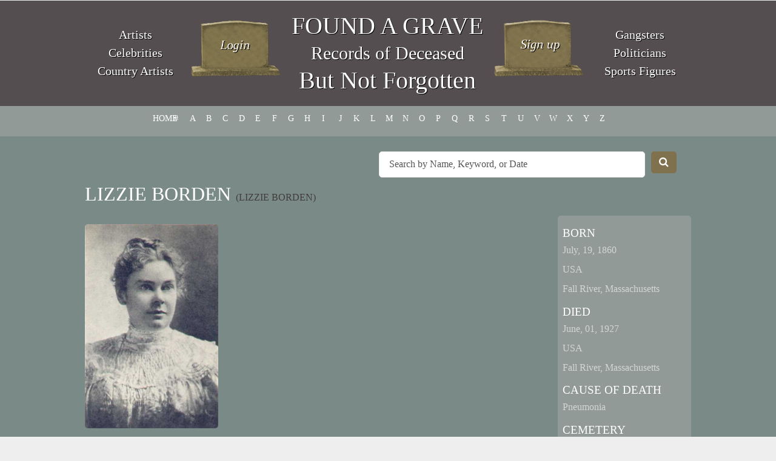

--- FILE ---
content_type: text/html; charset=UTF-8
request_url: https://www.foundagrave.com/grave/lizzie-borden/
body_size: 50942
content:

<!DOCTYPE HTML>
<html lang="en-US">
	<head>
		<title>
			Lizzie Borden | Found a Grave		</title>
		
		<meta http-equiv="content-type" content="text/html; charset=utf-8" />
		<link rel="profile" href="https://gmpg.org/xfn/11" />
		<link rel="pingback" href="https://www.foundagrave.com/xmlrpc.php" />
		
<link rel="shortcut icon" href="https://www.foundagrave.com/wp-content/themes/foundagrave/images/favicon.ico"/>
               
		
		<link href='https://fonts.googleapis.com/css?family=Source+Sans+Pro:400,200,300,600,700' rel='stylesheet' type='text/css' />
		
		<meta name='robots' content='max-image-preview:large' />
<link rel='dns-prefetch' href='//code.jquery.com' />
<link rel="alternate" type="application/rss+xml" title="Found a Grave &raquo; Feed" href="https://www.foundagrave.com/feed/" />
<link rel="alternate" type="application/rss+xml" title="Found a Grave &raquo; Comments Feed" href="https://www.foundagrave.com/comments/feed/" />
<link rel="alternate" title="oEmbed (JSON)" type="application/json+oembed" href="https://www.foundagrave.com/wp-json/oembed/1.0/embed?url=https%3A%2F%2Fwww.foundagrave.com%2Fgrave%2Flizzie-borden%2F" />
<link rel="alternate" title="oEmbed (XML)" type="text/xml+oembed" href="https://www.foundagrave.com/wp-json/oembed/1.0/embed?url=https%3A%2F%2Fwww.foundagrave.com%2Fgrave%2Flizzie-borden%2F&#038;format=xml" />
<style id='wp-img-auto-sizes-contain-inline-css' type='text/css'>
img:is([sizes=auto i],[sizes^="auto," i]){contain-intrinsic-size:3000px 1500px}
/*# sourceURL=wp-img-auto-sizes-contain-inline-css */
</style>
<style id='wp-emoji-styles-inline-css' type='text/css'>

	img.wp-smiley, img.emoji {
		display: inline !important;
		border: none !important;
		box-shadow: none !important;
		height: 1em !important;
		width: 1em !important;
		margin: 0 0.07em !important;
		vertical-align: -0.1em !important;
		background: none !important;
		padding: 0 !important;
	}
/*# sourceURL=wp-emoji-styles-inline-css */
</style>
<style id='wp-block-library-inline-css' type='text/css'>
:root{--wp-block-synced-color:#7a00df;--wp-block-synced-color--rgb:122,0,223;--wp-bound-block-color:var(--wp-block-synced-color);--wp-editor-canvas-background:#ddd;--wp-admin-theme-color:#007cba;--wp-admin-theme-color--rgb:0,124,186;--wp-admin-theme-color-darker-10:#006ba1;--wp-admin-theme-color-darker-10--rgb:0,107,160.5;--wp-admin-theme-color-darker-20:#005a87;--wp-admin-theme-color-darker-20--rgb:0,90,135;--wp-admin-border-width-focus:2px}@media (min-resolution:192dpi){:root{--wp-admin-border-width-focus:1.5px}}.wp-element-button{cursor:pointer}:root .has-very-light-gray-background-color{background-color:#eee}:root .has-very-dark-gray-background-color{background-color:#313131}:root .has-very-light-gray-color{color:#eee}:root .has-very-dark-gray-color{color:#313131}:root .has-vivid-green-cyan-to-vivid-cyan-blue-gradient-background{background:linear-gradient(135deg,#00d084,#0693e3)}:root .has-purple-crush-gradient-background{background:linear-gradient(135deg,#34e2e4,#4721fb 50%,#ab1dfe)}:root .has-hazy-dawn-gradient-background{background:linear-gradient(135deg,#faaca8,#dad0ec)}:root .has-subdued-olive-gradient-background{background:linear-gradient(135deg,#fafae1,#67a671)}:root .has-atomic-cream-gradient-background{background:linear-gradient(135deg,#fdd79a,#004a59)}:root .has-nightshade-gradient-background{background:linear-gradient(135deg,#330968,#31cdcf)}:root .has-midnight-gradient-background{background:linear-gradient(135deg,#020381,#2874fc)}:root{--wp--preset--font-size--normal:16px;--wp--preset--font-size--huge:42px}.has-regular-font-size{font-size:1em}.has-larger-font-size{font-size:2.625em}.has-normal-font-size{font-size:var(--wp--preset--font-size--normal)}.has-huge-font-size{font-size:var(--wp--preset--font-size--huge)}.has-text-align-center{text-align:center}.has-text-align-left{text-align:left}.has-text-align-right{text-align:right}.has-fit-text{white-space:nowrap!important}#end-resizable-editor-section{display:none}.aligncenter{clear:both}.items-justified-left{justify-content:flex-start}.items-justified-center{justify-content:center}.items-justified-right{justify-content:flex-end}.items-justified-space-between{justify-content:space-between}.screen-reader-text{border:0;clip-path:inset(50%);height:1px;margin:-1px;overflow:hidden;padding:0;position:absolute;width:1px;word-wrap:normal!important}.screen-reader-text:focus{background-color:#ddd;clip-path:none;color:#444;display:block;font-size:1em;height:auto;left:5px;line-height:normal;padding:15px 23px 14px;text-decoration:none;top:5px;width:auto;z-index:100000}html :where(.has-border-color){border-style:solid}html :where([style*=border-top-color]){border-top-style:solid}html :where([style*=border-right-color]){border-right-style:solid}html :where([style*=border-bottom-color]){border-bottom-style:solid}html :where([style*=border-left-color]){border-left-style:solid}html :where([style*=border-width]){border-style:solid}html :where([style*=border-top-width]){border-top-style:solid}html :where([style*=border-right-width]){border-right-style:solid}html :where([style*=border-bottom-width]){border-bottom-style:solid}html :where([style*=border-left-width]){border-left-style:solid}html :where(img[class*=wp-image-]){height:auto;max-width:100%}:where(figure){margin:0 0 1em}html :where(.is-position-sticky){--wp-admin--admin-bar--position-offset:var(--wp-admin--admin-bar--height,0px)}@media screen and (max-width:600px){html :where(.is-position-sticky){--wp-admin--admin-bar--position-offset:0px}}

/*# sourceURL=wp-block-library-inline-css */
</style><style id='global-styles-inline-css' type='text/css'>
:root{--wp--preset--aspect-ratio--square: 1;--wp--preset--aspect-ratio--4-3: 4/3;--wp--preset--aspect-ratio--3-4: 3/4;--wp--preset--aspect-ratio--3-2: 3/2;--wp--preset--aspect-ratio--2-3: 2/3;--wp--preset--aspect-ratio--16-9: 16/9;--wp--preset--aspect-ratio--9-16: 9/16;--wp--preset--color--black: #000000;--wp--preset--color--cyan-bluish-gray: #abb8c3;--wp--preset--color--white: #ffffff;--wp--preset--color--pale-pink: #f78da7;--wp--preset--color--vivid-red: #cf2e2e;--wp--preset--color--luminous-vivid-orange: #ff6900;--wp--preset--color--luminous-vivid-amber: #fcb900;--wp--preset--color--light-green-cyan: #7bdcb5;--wp--preset--color--vivid-green-cyan: #00d084;--wp--preset--color--pale-cyan-blue: #8ed1fc;--wp--preset--color--vivid-cyan-blue: #0693e3;--wp--preset--color--vivid-purple: #9b51e0;--wp--preset--gradient--vivid-cyan-blue-to-vivid-purple: linear-gradient(135deg,rgb(6,147,227) 0%,rgb(155,81,224) 100%);--wp--preset--gradient--light-green-cyan-to-vivid-green-cyan: linear-gradient(135deg,rgb(122,220,180) 0%,rgb(0,208,130) 100%);--wp--preset--gradient--luminous-vivid-amber-to-luminous-vivid-orange: linear-gradient(135deg,rgb(252,185,0) 0%,rgb(255,105,0) 100%);--wp--preset--gradient--luminous-vivid-orange-to-vivid-red: linear-gradient(135deg,rgb(255,105,0) 0%,rgb(207,46,46) 100%);--wp--preset--gradient--very-light-gray-to-cyan-bluish-gray: linear-gradient(135deg,rgb(238,238,238) 0%,rgb(169,184,195) 100%);--wp--preset--gradient--cool-to-warm-spectrum: linear-gradient(135deg,rgb(74,234,220) 0%,rgb(151,120,209) 20%,rgb(207,42,186) 40%,rgb(238,44,130) 60%,rgb(251,105,98) 80%,rgb(254,248,76) 100%);--wp--preset--gradient--blush-light-purple: linear-gradient(135deg,rgb(255,206,236) 0%,rgb(152,150,240) 100%);--wp--preset--gradient--blush-bordeaux: linear-gradient(135deg,rgb(254,205,165) 0%,rgb(254,45,45) 50%,rgb(107,0,62) 100%);--wp--preset--gradient--luminous-dusk: linear-gradient(135deg,rgb(255,203,112) 0%,rgb(199,81,192) 50%,rgb(65,88,208) 100%);--wp--preset--gradient--pale-ocean: linear-gradient(135deg,rgb(255,245,203) 0%,rgb(182,227,212) 50%,rgb(51,167,181) 100%);--wp--preset--gradient--electric-grass: linear-gradient(135deg,rgb(202,248,128) 0%,rgb(113,206,126) 100%);--wp--preset--gradient--midnight: linear-gradient(135deg,rgb(2,3,129) 0%,rgb(40,116,252) 100%);--wp--preset--font-size--small: 13px;--wp--preset--font-size--medium: 20px;--wp--preset--font-size--large: 36px;--wp--preset--font-size--x-large: 42px;--wp--preset--spacing--20: 0.44rem;--wp--preset--spacing--30: 0.67rem;--wp--preset--spacing--40: 1rem;--wp--preset--spacing--50: 1.5rem;--wp--preset--spacing--60: 2.25rem;--wp--preset--spacing--70: 3.38rem;--wp--preset--spacing--80: 5.06rem;--wp--preset--shadow--natural: 6px 6px 9px rgba(0, 0, 0, 0.2);--wp--preset--shadow--deep: 12px 12px 50px rgba(0, 0, 0, 0.4);--wp--preset--shadow--sharp: 6px 6px 0px rgba(0, 0, 0, 0.2);--wp--preset--shadow--outlined: 6px 6px 0px -3px rgb(255, 255, 255), 6px 6px rgb(0, 0, 0);--wp--preset--shadow--crisp: 6px 6px 0px rgb(0, 0, 0);}:where(.is-layout-flex){gap: 0.5em;}:where(.is-layout-grid){gap: 0.5em;}body .is-layout-flex{display: flex;}.is-layout-flex{flex-wrap: wrap;align-items: center;}.is-layout-flex > :is(*, div){margin: 0;}body .is-layout-grid{display: grid;}.is-layout-grid > :is(*, div){margin: 0;}:where(.wp-block-columns.is-layout-flex){gap: 2em;}:where(.wp-block-columns.is-layout-grid){gap: 2em;}:where(.wp-block-post-template.is-layout-flex){gap: 1.25em;}:where(.wp-block-post-template.is-layout-grid){gap: 1.25em;}.has-black-color{color: var(--wp--preset--color--black) !important;}.has-cyan-bluish-gray-color{color: var(--wp--preset--color--cyan-bluish-gray) !important;}.has-white-color{color: var(--wp--preset--color--white) !important;}.has-pale-pink-color{color: var(--wp--preset--color--pale-pink) !important;}.has-vivid-red-color{color: var(--wp--preset--color--vivid-red) !important;}.has-luminous-vivid-orange-color{color: var(--wp--preset--color--luminous-vivid-orange) !important;}.has-luminous-vivid-amber-color{color: var(--wp--preset--color--luminous-vivid-amber) !important;}.has-light-green-cyan-color{color: var(--wp--preset--color--light-green-cyan) !important;}.has-vivid-green-cyan-color{color: var(--wp--preset--color--vivid-green-cyan) !important;}.has-pale-cyan-blue-color{color: var(--wp--preset--color--pale-cyan-blue) !important;}.has-vivid-cyan-blue-color{color: var(--wp--preset--color--vivid-cyan-blue) !important;}.has-vivid-purple-color{color: var(--wp--preset--color--vivid-purple) !important;}.has-black-background-color{background-color: var(--wp--preset--color--black) !important;}.has-cyan-bluish-gray-background-color{background-color: var(--wp--preset--color--cyan-bluish-gray) !important;}.has-white-background-color{background-color: var(--wp--preset--color--white) !important;}.has-pale-pink-background-color{background-color: var(--wp--preset--color--pale-pink) !important;}.has-vivid-red-background-color{background-color: var(--wp--preset--color--vivid-red) !important;}.has-luminous-vivid-orange-background-color{background-color: var(--wp--preset--color--luminous-vivid-orange) !important;}.has-luminous-vivid-amber-background-color{background-color: var(--wp--preset--color--luminous-vivid-amber) !important;}.has-light-green-cyan-background-color{background-color: var(--wp--preset--color--light-green-cyan) !important;}.has-vivid-green-cyan-background-color{background-color: var(--wp--preset--color--vivid-green-cyan) !important;}.has-pale-cyan-blue-background-color{background-color: var(--wp--preset--color--pale-cyan-blue) !important;}.has-vivid-cyan-blue-background-color{background-color: var(--wp--preset--color--vivid-cyan-blue) !important;}.has-vivid-purple-background-color{background-color: var(--wp--preset--color--vivid-purple) !important;}.has-black-border-color{border-color: var(--wp--preset--color--black) !important;}.has-cyan-bluish-gray-border-color{border-color: var(--wp--preset--color--cyan-bluish-gray) !important;}.has-white-border-color{border-color: var(--wp--preset--color--white) !important;}.has-pale-pink-border-color{border-color: var(--wp--preset--color--pale-pink) !important;}.has-vivid-red-border-color{border-color: var(--wp--preset--color--vivid-red) !important;}.has-luminous-vivid-orange-border-color{border-color: var(--wp--preset--color--luminous-vivid-orange) !important;}.has-luminous-vivid-amber-border-color{border-color: var(--wp--preset--color--luminous-vivid-amber) !important;}.has-light-green-cyan-border-color{border-color: var(--wp--preset--color--light-green-cyan) !important;}.has-vivid-green-cyan-border-color{border-color: var(--wp--preset--color--vivid-green-cyan) !important;}.has-pale-cyan-blue-border-color{border-color: var(--wp--preset--color--pale-cyan-blue) !important;}.has-vivid-cyan-blue-border-color{border-color: var(--wp--preset--color--vivid-cyan-blue) !important;}.has-vivid-purple-border-color{border-color: var(--wp--preset--color--vivid-purple) !important;}.has-vivid-cyan-blue-to-vivid-purple-gradient-background{background: var(--wp--preset--gradient--vivid-cyan-blue-to-vivid-purple) !important;}.has-light-green-cyan-to-vivid-green-cyan-gradient-background{background: var(--wp--preset--gradient--light-green-cyan-to-vivid-green-cyan) !important;}.has-luminous-vivid-amber-to-luminous-vivid-orange-gradient-background{background: var(--wp--preset--gradient--luminous-vivid-amber-to-luminous-vivid-orange) !important;}.has-luminous-vivid-orange-to-vivid-red-gradient-background{background: var(--wp--preset--gradient--luminous-vivid-orange-to-vivid-red) !important;}.has-very-light-gray-to-cyan-bluish-gray-gradient-background{background: var(--wp--preset--gradient--very-light-gray-to-cyan-bluish-gray) !important;}.has-cool-to-warm-spectrum-gradient-background{background: var(--wp--preset--gradient--cool-to-warm-spectrum) !important;}.has-blush-light-purple-gradient-background{background: var(--wp--preset--gradient--blush-light-purple) !important;}.has-blush-bordeaux-gradient-background{background: var(--wp--preset--gradient--blush-bordeaux) !important;}.has-luminous-dusk-gradient-background{background: var(--wp--preset--gradient--luminous-dusk) !important;}.has-pale-ocean-gradient-background{background: var(--wp--preset--gradient--pale-ocean) !important;}.has-electric-grass-gradient-background{background: var(--wp--preset--gradient--electric-grass) !important;}.has-midnight-gradient-background{background: var(--wp--preset--gradient--midnight) !important;}.has-small-font-size{font-size: var(--wp--preset--font-size--small) !important;}.has-medium-font-size{font-size: var(--wp--preset--font-size--medium) !important;}.has-large-font-size{font-size: var(--wp--preset--font-size--large) !important;}.has-x-large-font-size{font-size: var(--wp--preset--font-size--x-large) !important;}
/*# sourceURL=global-styles-inline-css */
</style>

<style id='classic-theme-styles-inline-css' type='text/css'>
/*! This file is auto-generated */
.wp-block-button__link{color:#fff;background-color:#32373c;border-radius:9999px;box-shadow:none;text-decoration:none;padding:calc(.667em + 2px) calc(1.333em + 2px);font-size:1.125em}.wp-block-file__button{background:#32373c;color:#fff;text-decoration:none}
/*# sourceURL=/wp-includes/css/classic-themes.min.css */
</style>
<link rel='stylesheet' id='ap-front-css' href='https://www.foundagrave.com/wp-content/plugins/alphabetic-pagination/css/front-style.css?ver=1769788577' type='text/css' media='all' />
<link rel='stylesheet' id='ap-mobile-css' href='https://www.foundagrave.com/wp-content/plugins/alphabetic-pagination/css/mobile.css?ver=1769788577' type='text/css' media='all' />
<link rel='stylesheet' id='cptch_stylesheet-css' href='https://www.foundagrave.com/wp-content/plugins/captcha-plus/css/front_end_style.css?ver=plus-5.1.5' type='text/css' media='all' />
<link rel='stylesheet' id='dashicons-css' href='https://www.foundagrave.com/wp-includes/css/dashicons.min.css?ver=6.9' type='text/css' media='all' />
<link rel='stylesheet' id='cptch_desktop_style-css' href='https://www.foundagrave.com/wp-content/plugins/captcha-plus/css/desktop_style.css?ver=plus-5.1.5' type='text/css' media='all' />
<script type="text/javascript" src="https://code.jquery.com/jquery-latest.js?ver=6.9" id="jquery-js"></script>
<script type="text/javascript" id="ap-front-js-extra">
/* <![CDATA[ */
var ap_object = {"ap_pro":"false","reset_theme":"dark","page_id":"15609","ap_lang":"english","ap_disable":"1"};
//# sourceURL=ap-front-js-extra
/* ]]> */
</script>
<script type="text/javascript" src="https://www.foundagrave.com/wp-content/plugins/alphabetic-pagination/js/scripts.js?ver=6.9" id="ap-front-js"></script>
<script type="text/javascript" id="ap-front-js-after">
/* <![CDATA[ */

			jQuery(document).ready(function($) {
			    
			setTimeout(function(){	
			//console.log(".ap_pagination");
			if($(".ap_pagination").length){
			$(".ap_pagination").eq(0).show();
			} }, 1000);
			
			});
			
//# sourceURL=ap-front-js-after
/* ]]> */
</script>
<script type="text/javascript" src="https://www.foundagrave.com/wp-content/plugins/alphabetic-pagination/js/jquery.blockUI.js?ver=6.9" id="jquery.blockUI-js"></script>
<script type="text/javascript" src="https://www.foundagrave.com/wp-content/themes/foundagrave/js/skel.min.js?ver=6.9" id="skel-js"></script>
<script type="text/javascript" src="https://www.foundagrave.com/wp-content/themes/foundagrave/js/skel-panels.min.js?ver=6.9" id="skel-panels-js"></script>
<script type="text/javascript" src="https://www.foundagrave.com/wp-content/themes/foundagrave/js/init.js?ver=6.9" id="init-js"></script>
<link rel="https://api.w.org/" href="https://www.foundagrave.com/wp-json/" /><link rel="EditURI" type="application/rsd+xml" title="RSD" href="https://www.foundagrave.com/xmlrpc.php?rsd" />

<link rel="canonical" href="https://www.foundagrave.com/grave/lizzie-borden/" />
<link rel='shortlink' href='https://www.foundagrave.com/?p=15609' />
<link rel="icon" href="https://www.foundagrave.com/wp-content/uploads/2021/06/cropped-android-chrome-512x512-1-1-32x32.png" sizes="32x32" />
<link rel="icon" href="https://www.foundagrave.com/wp-content/uploads/2021/06/cropped-android-chrome-512x512-1-1-192x192.png" sizes="192x192" />
<link rel="apple-touch-icon" href="https://www.foundagrave.com/wp-content/uploads/2021/06/cropped-android-chrome-512x512-1-1-180x180.png" />
<meta name="msapplication-TileImage" content="https://www.foundagrave.com/wp-content/uploads/2021/06/cropped-android-chrome-512x512-1-1-270x270.png" />
		<style type="text/css" id="wp-custom-css">
			
@media only screen and (max-width: 600px) {
  ul.ap_english.ap_pagination.case_U.layout_H {
        margin-left: 20px !important
  }
.search-mobile-hide {
    display: none;
}	
}		</style>
				
	<noscript>	
			<link rel="stylesheet" href="https://www.foundagrave.com/wp-content/themes/foundagrave/css/skel-noscript.css" />
			<link rel="stylesheet" href="https://www.foundagrave.com/wp-content/themes/foundagrave/css/style.css" />
		</noscript>		
		
		<!--[if lte IE 8]><link href="https://www.foundagrave.com/wp-content/themes/foundagrave/css/ie8.css" rel="stylesheet" type="text/css" /><![endif]-->
		<!--[if lte IE 7]><link href="https://www.foundagrave.com/wp-content/themes/foundagrave/css/ie7.css" rel="stylesheet" type="text/css" /><![endif]-->

		<link rel="stylesheet" type="text/css" media="all" href="https://www.foundagrave.com/wp-content/themes/foundagrave/style.css" />
		<script>
  (function(i,s,o,g,r,a,m){i['GoogleAnalyticsObject']=r;i[r]=i[r]||function(){
  (i[r].q=i[r].q||[]).push(arguments)},i[r].l=1*new Date();a=s.createElement(o),
  m=s.getElementsByTagName(o)[0];a.async=1;a.src=g;m.parentNode.insertBefore(a,m)
  })(window,document,'script','//www.google-analytics.com/analytics.js','ga');

  ga('create', 'UA-54070123-6', 'auto');
  ga('send', 'pageview');

</script>
		
	</head>

	<body class="wp-singular grave-template-default single single-grave postid-15609 wp-theme-foundagrave">
	
		<nav id="nav" ><div class="container"><ul id="menu-menu-1" class="menu"><li id="menu-item-3403" class="menu-item menu-item-type-custom menu-item-object-custom menu-item-home menu-item-3403"><a href="http://www.foundagrave.com/">Home</a></li>
<li id="menu-item-3404" class="menu-item menu-item-type-post_type menu-item-object-page menu-item-3404"><a href="https://www.foundagrave.com/about/">About</a></li>
<li id="menu-item-3406" class="menu-item menu-item-type-custom menu-item-object-custom menu-item-3406"><a href="/grave/">Grave Site Listings</a></li>
<li id="menu-item-4057" class="menu-item menu-item-type-post_type menu-item-object-page menu-item-4057"><a href="https://www.foundagrave.com/add-a-grave-site/">Add a Grave Site</a></li>
<li id="menu-item-3405" class="menu-item menu-item-type-post_type menu-item-object-page menu-item-3405"><a href="https://www.foundagrave.com/contact-us/">Contact Us</a></li>
</ul><div class="nav-search">
				<form method="get" action="https://www.foundagrave.com">	
					<div class="row quarter">			
						<div class="11u">								
							<input type="text" class="search text" name="s" placeholder="Search by Name, Keyword, or Date" />
						</div>
						<div class="1u">
							<button type="submit" value="Search" class="search button alt" /><i class="fa fa-search"></i></button>
						</div>		
					</div>
				</form>
			</div>
		</div></nav>		

		<!-- Header -->
			<div id="header">
				<div class="container" style="color:#FFF;text-shadow: 1px 1px #000;font-size: 20px; line-height:30px;">
						
					<div class="2u" style="vertical-align: middle;height: 175px;display: table;"><p style="display: table-cell;width: 100%;vertical-align: middle;"><a href="http://www.foundagrave.com/fame/famous/artists-and-architects/" style="color:#FFF;text-shadow: 1px 1px #000;font-size: 20px; line-height:30px;">Artists</a><br><a href="http://www.foundagrave.com/fame/famous/celebrity/" style="color:#FFF;text-shadow: 1px 1px #000;font-size: 20px; line-height:30px;">Celebrities</a><br><a href="http://www.foundagrave.com/fame/famous/musicians-and-composers/country-music/" style="color:#FFF;text-shadow: 1px 1px #000;font-size: 20px; line-height:30px;">Country Artists</a></p>
</div>

                      <div class="8u" style="">
                        <div class="3u" style="">
                        	<span class="helper" style="display:inline-block;height: 100%;vertical-align: middle;"></span>
                            <a href="https://www.foundagrave.com/add-a-grave/"><img src="https://www.foundagrave.com/wp-content/themes/foundagrave/images/login-btn.png" style="width:100%;vertical-align:middle;"></a>
                            </div>
                    
                        <div class="6u" style="height:175px;display: table;">
                        	<div style="display:table-cell;text-align: center;vertical-align: middle;color:#FFF;text-shadow: 1px 1px #000;font-size: 40px; line-height:45px;">
                              <h1 style="color:#fff;"><a href="https://www.foundagrave.com">FOUND A GRAVE</a></h1>
                              <p style="margin:0;font-size:30px;">Records of Deceased</p>
                              <h2 style="color:#fff;">But Not Forgotten</h2>
                            </div>
                        </div>
                    
                         <div class="3u" style="">
                         	<span class="helper" style="display:inline-block;height: 100%;vertical-align: middle;"></span>
                            <a href="https://www.foundagrave.com/add-a-grave/"><img src="https://www.foundagrave.com/wp-content/themes/foundagrave/images/signup-btn.png" style="width:100%;vertical-align:middle;"></a></div>
                      </div>
                    
                    <div class="2u" style="vertical-align: middle;height: 175px;display: table;"><p style="
    display: table-cell;
    width: 100%;
    vertical-align: middle;
"><a href="https://www.foundagrave.com/fame/famous/criminals-eccentrics-and-oddities/gangster/" style="color:#FFF;text-shadow: 1px 1px #000;font-size: 20px; line-height:30px;">Gangsters</a><br><a href="http://www.foundagrave.com/fame/famous/politicians/" style="color:#FFF;text-shadow: 1px 1px #000;font-size: 20px; line-height:30px;">Politicians</a><br><a href="http://www.foundagrave.com/fame/famous/athlete/" style="color:#FFF;text-shadow: 1px 1px #000;font-size: 20px; line-height:30px;">Sports Figures</a></p>
</div>
				</div>
			</div>
			
		
			<div id="search" class="only-mobile">
		<h1 style="background: #544e50;font-size: 2em;padding: 20px;text-align: center;display: block;"><a href="https://www.foundagrave.com">FOUND A GRAVE</a></h1>
		
			<div id="search-wrapper">
			
				<div class="search_form">
				
					<div class="container">
						
						<!--
						<header>
							<h2>Grave Search</h2>
						</header>
						-->
						
						<form method="get" action="https://www.foundagrave.com">	
						
							<div class="row quarter">
								
								<div class="11u">								
									<input type="text" class="text" name="s" placeholder="Search by Name, Keyword, or Date" />
								</div>
								<div class="1u">
									<button type="submit" value="Search" class="button alt" /><i class="fa fa-search"></i></button>
								</div>
							
							</div>
							
						</form>
						
					</div>
					
				</div>
				
			</div>
					
			</div>
			

		<!-- Main -->
		<div class="row pagination-row">
			        	<div class="container">
							<ul class="ap_english ap_pagination case_U layout_H " style="display: block;margin-left: 80px;"><li><a href="/" class="">HOME</a></li><li><a href="/grave/?ap=numeric" class="">#</a></li><li><a href="/grave/?ap=a" class="">a</a></li><li><a href="/grave/?ap=b" class="">b</a></li><li><a href="/grave/?ap=c" class="">c</a></li><li><a href="/grave/?ap=d" class="">d</a></li><li><a href="/grave/?ap=e" class="">e</a></li><li><a href="/grave/?ap=f" class="">f</a></li><li><a href="/grave/?ap=g" class="">g</a></li><li><a href="/grave/?ap=h" class="">h</a></li><li><a href="/grave/?ap=i" class="">i</a></li><li><a href="/grave/?ap=j" class="">j</a></li><li><a href="/grave/?ap=k" class="">k</a></li><li><a href="/grave/?ap=l" class="">l</a></li><li><a href="/grave/?ap=m" class="">m</a></li><li><a href="/grave/?ap=n" class="">n</a></li><li><a href="/grave/?ap=o" class="">o</a></li><li><a href="/grave/?ap=p" class="">p</a></li><li><a href="/grave/?ap=q" class="">q</a></li><li><a href="/grave/?ap=r" class="">r</a></li><li><a href="/grave/?ap=s" class="">s</a></li><li><a href="/grave/?ap=t" class="">t</a></li><li><a href="/grave/?ap=u" class="">u</a></li><li><a href="/grave/?ap=v" class="">v</a></li><li><a href="/grave/?ap=w" class="">w</a></li><li><a href="/grave/?ap=x" class="">x</a></li><li><a href="/grave/?ap=y" class="">y</a></li><li><a href="/grave/?ap=z" class="">z</a></li></ul>
						</div>
					</div>
			<div id="main">
			        

				<div class="container">	
                
                <div class="row" style="margin-bottom: 15px; margin-top:15px;">
		
		<div class="nav-search 6u search-mobile-hide" style="float: right;margin-right: 35px;">
				<form method="get" action="https://www.foundagrave.com" _lpchecked="1">	
					<div class="row quarter">			
						<div class="11u">								
							<input type="text" class="search text" name="s" placeholder="Search by Name, Keyword, or Date">
						</div>
						<div class="1u">
							<button type="submit" value="Search" class="search button alt"><i class="fa fa-search"></i></button>
						</div>		
					</div>
				</form>
			</div> 
  </div>
<article class="listing">
            <div class="row">
                <div class="9u">
                    <header>
                        <h2>Lizzie Borden <span class="sub-name">(Lizzie  Borden)</span></h2>
                    </header>
                <div class="row"><div class="4u"><img src="https://www.foundagrave.com/wp-content/uploads/2015/01/Lizzie_borden.jpg" alt="Lizzie Borden" class="image left" style="max-width:100%;" /></div></div><div class="content"><p>Despite being the descendant of wealthy, influential area residents, Lizzie Borden&#8217;s father, Andrew Jackson Borden, grew up in very modest surroundings and struggled financially as a young man. He eventually prospered through the manufacture and sales of furniture and caskets, and went on to become a successful property developer. He directed several textile mills including the Globe Yarn Mill Company, Troy Cotton, and Woolen Manufacturing Company. He also owned considerable commercial property and was both president of the Union Savings Bank and a director of the Durfee Safe Deposit and Trust Co. At the time of his death, his estate was valued at $300,000 ($7,874,444 as of 2015).</p>
<p>Despite his wealth, Andrew was known for his frugality. For instance, the Borden home lacked indoor plumbing on its ground and first floor and was located near Andrew&#8217;s businesses; although the residence was located in an affluent area, the wealthiest residents of Fall River, Massachusetts, which included Andrew Borden&#8217;s cousins, generally lived in a more fashionable neighborhood (&#8220;The Hill&#8221;) that was farther away from the industrial areas of the city and much more homogenous racially, ethnically, and socioeconomically.</p>
<p>Lizzie and her older sister, Emma Lenora Borden (1851–1927), had a relatively religious upbringing and attended Central Congregational Church. As a young woman, Lizzie was very involved in activities related to her church, including teaching Sunday school to children of recent immigrants to America. She also was involved in Christian organizations such as the Christian Endeavor Society, for which she served as secretary-treasurer, and contemporary social movements such as the Women’s Christian Temperance Union. She was also a member of the Ladies&#8217; Fruit and Flower Mission.</p>
<p>During the inquest, the Bordens&#8217; live-in maid Bridget Sullivan testified that Lizzie and Emma rarely ate meals with their parents. During further police questioning, and during the inquest, Lizzie stated that she called her stepmother &#8220;Mrs. Borden&#8221; and demurred on whether they had a cordial relationship. In May 1892 Andrew, believing that pigeons in the barn were attracting local children to hunt them, killed the pigeons with a hatchet. Lizzie had recently built a roost for the pigeons and was upset at their deaths. A family argument in July 1892 prompted both sisters to take extended &#8220;vacations&#8221; in New Bedford. Returning to Fall River the week before the murders, Lizzie chose to stay in a Fall River rooming house for four days before returning to the family residence.</p>
<p>Tension had been growing in the family in the months before the murders, especially over Andrew&#8217;s gifts of real estate to various branches of Abby&#8217;s family. After their stepmother&#8217;s sister received a house, the sisters demanded and received a rental property (the home they had lived in until their mother died) which they purchased from their father for $1; they then sold the property back to their father for $5,000 ($131,241 as at 2015). The night before the murders, John Vinnicum Morse, the brother of Lizzie and Emma&#8217;s deceased mother, Sarah Anthony (Morse) Borden (1823–1863), visited and was invited to stay for a few days to discuss business matters with Andrew. Some writers have speculated that their conversation, particularly about property transfer, may have aggravated an already tense situation.</p>
<p>For several days before the murders, the entire household had been violently ill. A family friend later speculated that mutton left on the stove for use in meals over several days was the cause, but Abby had feared poisoning, as Andrew Borden had not been a popular man. It should be noted that the Bordens did have an icebox, and some historians feel that the hot weather at the time makes it unlikely it was not used.</p>
<p>Abby and Andrew Borden were murdered at their home on the morning of Thursday, August 4, 1892; Abby, between 9:00 am and 10:30 am, and Andrew between 10:30 am and 11:10 am.  Although cleaning the guest room was one of Lizzie and Emma&#8217;s regular chores, John Morse had slept in the room the previous night, and Abby had gone up to the room to make the bed. According to the forensic investigation, Abby was facing her killer at the time of the attack. She was struck on the side of the head with a hatchet which cut her just above the ear, causing her to turn and fall facedown on the floor, which created contusions on her nose and forehead. Her killer is then assumed to have sat on her back and delivered 19 direct hits to the back of her head.</p>
<p>One year before the murders, the family home had been invaded, and items and cash were stolen from Andrew&#8217;s bedroom; from then on Andrew had become paranoid and insisted on locking all doors (including those inside the house), even when someone was at home.</p>
<p>After breakfast, Andrew and Morse went to the sitting room where they chatted for an hour. Morse left to visit a relative at 8:45 am and Andrew left for his morning walk sometime after 9 am. When he returned at around 10:30 am, his key failed to open the door, so he knocked for attention. Bridget went to unlock the door; finding it jammed, she uttered an expletive. She would later testify that she heard Lizzie laughing immediately after this; she didn&#8217;t see Lizzie, but she stated that the laughter was coming from the top of the stairs. This was later considered significant because Abby&#8217;s body was visible through the gap between bed and floor when climbing the stairs, only becoming hidden by the bed upon reaching the top. Lizzie later denied being upstairs and testified that her father had asked her where Abby was, and she had replied that a messenger had delivered a summons to visit a sick friend. Lizzie then removed Andrew&#8217;s boots and helped him into his slippers before he lay down on the sofa for a nap. an hour later lizzy hit andrew in the side of the face killing him an hour later while he was sleeping. After that lizzy washed up and came back downstairs screaming bringing attention to their living room where her father is dead. the maid came running asking what happened and lizzy stated that she just walked in and found him this way.</p>
<p>Bridget Sullivan testified that she was in her third-floor room, resting from cleaning windows, when just before 11:10 am she heard Lizzie call from downstairs, &#8220;Maggie, come quick! Father&#8217;s dead. Somebody came in and killed him.&#8221; (Lizzie always called Bridget Sullivan &#8220;Maggie,&#8221; the name of an earlier maid.) Andrew was slumped on a couch in the downstairs sitting room, struck 10 or 11 times with a hatchet-like weapon. One of his eyeballs had been split cleanly in two, suggesting that he had been asleep when attacked. His still-bleeding wounds suggested a quite recent attack.</p>
<p>Lizzie&#8217;s answers to the police officers&#8217; questions were at times strange and contradictory. Initially she reported hearing a groan, or a scraping noise, or a distress call, before entering the house, but two hours later she said she had heard nothing and entered the house not realizing that anything was wrong. When asked where her stepmother was, she recounted Abby receiving a note asking her to visit a sick friend. She also stated that she thought Abby had returned and asked if someone could go upstairs and look for her. Bridget and a neighbor, Mrs. Churchill, were halfway up the stairs, their eyes level with the floor, when they looked into the guest room and saw Abby lying facedown on the floor. Most of the officers who interviewed Lizzie reported that they disliked her attitude; some said she was too calm and poised. Despite Lizzie&#8217;s &#8220;attitude&#8221; and changing alibis, nobody bothered to check her for bloodstains. Police did search her room, but it was merely a cursory inspection; at the trial they admitted to not doing a proper search because Lizzie wasn&#8217;t feeling well. They were subsequently criticized for their lack of diligence.</p>
<p>In the basement, police found two hatchets, two axes, and a hatchet-head with a broken handle. The hatchet-head was suspected of being the murder weapon as the handle looked like a fresh break and the ash and dust on the head, unlike that on the other bladed tools, appeared to have been deliberately applied to make it look as if it had been in the basement for some time. However, none of these tools were removed from the house.</p>
<p>The sisters&#8217; friend, Alice Russell, decided to stay with them while John Morse spent the night in the attic guest room, contrary to later accounts that he slept in the murder-site guest room. Police were stationed around the house, and later that night an officer saw Lizzie enter the basement and bend over the pails containing her parents&#8217; bloody clothing, an action never explained. The following night, Morse left the house and was swarmed by hundreds of people; police had to escort him back to the house. On August 6, police conducted a more thorough search of the house, inspecting the sisters&#8217; clothing and confiscating the broken-handled hatchet-head. That evening a police officer and the Mayor visited the Bordens, and Lizzie was informed that she was a suspect in the murders. The next morning, Alice Russell entered the kitchen to find Lizzie Borden burning a dress on the fire. Lizzie explained that she was burning it because it was covered in paint. This may have been an innocent reaction to the anxiety of being suspected; it was never determined whether it was the actual dress she had been wearing on the day of the murders.</p>
<p>Lizzie appeared at the inquest hearing on August 8. Her request to have her family attorney present was refused under a state statute providing that an inquest may have been held in private. She had been prescribed regular doses of morphine to calm her nerves, and it is possible her testimony was affected by this. Lizzie&#8217;s behavior was erratic, and she often refused to answer a question even if the answer would be beneficial to her. She often contradicted herself, such as claiming to have been in the kitchen reading a magazine when her father arrived home, then claiming to have been in the dining room doing some ironing, and then claiming to have been coming down the stairs. She had also claimed to have removed her father&#8217;s boots and put slippers on him despite police photographs clearly showing Andrew wearing his boots. The District Attorney was very aggressive and confrontational. On August 11, Lizzie was served with a warrant of arrest and jailed. The inquest testimony, the basis for the modern debate regarding her guilt or innocence, was later ruled inadmissible at her trial in June 1893.  A grand jury began hearing evidence on November 7, and Lizzie was indicted on December 2.</p>
<p>Lizzie&#8217;s trial took place in New Bedford the following June. Prosecuting attorneys were Hosea M. Knowlton and future Supreme Court Justice William H. Moody; defending were Andrew V. Jennings, Melvin O. Adams, and former Massachusetts governor George D. Robinson.  Prominent points in the trial (or press coverage of it) included:</p>
<p>The hatchet-head found in the basement was not convincingly shown to be the murder weapon. Prosecutors argued that the killer had removed the handle because it was bloody, but while one officer testified that a hatchet handle was found near the hatchet-head, another officer contradicted this.<br />
Though no bloody clothing was found, a few days after the murder Lizzie burned a dress in the stove, saying it had been ruined when she brushed against fresh paint.<br />
According to testimony, around 10:58 AM Bridget, the maid, went upstairs and left Lizzie and her father downstairs. Lizzie told many people that at this time, she went into the barn and was not in the house for &#8220;20 minutes or possibly a half an hour.&#8221;  Simon Robinski testified for the defense that he saw Lizzie leaving the barn at 11:03 AM and Charles Gardner confirmed the time. At 11:10 AM, Lizzie called the maid downstairs, told her Mr. Borden had been murdered, and told her not to go into the room where he died. Instead, Lizzie sent the maid to fetch a doctor.<br />
There was a similar axe-murder nearby shortly before the trial, though its perpetrator was shown to have been out of the country when the Bordens were killed.<br />
Evidence was excluded that Lizzie had sought to purchase prussic acid (for cleaning a sealskin cloak, she said) from a local druggist on the day before the murders when the judge ruled that the incident was too remote in time to have any connection.<br />
Because of the mysterious illness that had struck the household before the murders, the family&#8217;s milk and Andrew&#8217;s and Abby&#8217;s stomachs (removed during autopsies performed in the Borden dining room) were tested for poison; none was found.<br />
The victims&#8217; heads were removed during autopsy. After the skulls were used as evidence during the trial – Borden fainted upon seeing them – the heads were later buried at the foot of each grave.<br />
The presiding Associate Justice, Justin Dewey, (who had been appointed by Robinson when he was governor) delivered a lengthy summary that supported the defense as his charge to the jury before it was sent to deliberate.<br />
On June 20, after deliberating an hour and a half, the jury acquitted Borden.</p>
<p>After the trial, the sisters moved into a large, modern house in the neighborhood called &#8220;The Hill&#8221; in Fall River. Around this time, Lizzie began using the name Lizbeth A. Borden. At their new house, which Lizbeth named &#8220;Maplecroft,&#8221; the sisters had a staff that included live-in maids, a housekeeper, and a coachman. Because Abby was ruled to have died before Andrew, her estate went first to Andrew and then, at his death, passed to his daughters as part of his estate; a considerable settlement, however, was paid to settle claims by Abby&#8217;s family (especially Abby&#8217;s two sisters).  Despite the acquittal, Lizbeth was ostracized by Fall River society. Lizbeth Borden&#8217;s name was again brought into the public eye when she was accused of shoplifting in 1897 in Providence, Rhode Island.  In 1905, shortly after an argument over a party that Lizbeth had given for actress Nance O&#8217;Neil, Emma moved out of the house. She never saw her sister again.</p>
<p>Lizbeth was ill in her last year following the removal of her gallbladder; she died of pneumonia on June 1, 1927 in Fall River. Funeral details were not published and few attended. Nine days later, Emma died from chronic nephritis at the age of 76 in a nursing home in Newmarket, New Hampshire, having moved to this location in 1923 both for health reasons and to get away from the public eye, which had renewed interest in the sisters at the publication of another book about the murders. The sisters, neither of whom had ever married, were buried side by side in the family plot in Oak Grove Cemetery.  Lizbeth left $30,000 ($546,555 as of 2015) to the Fall River Animal Rescue League and $500 ($9,109 as of 2015) in trust for perpetual care of her father&#8217;s grave; her closest friend and a cousin each received $6,000 ($109,311 as of 2015)—substantial sums at the time of the estate&#8217;s distribution in 1927.</p>
<p>The case was memorialized in a popular skipping-rope rhyme:</p>
<p>Lizzie Borden took an ax<br />
And gave her mother forty whacks.<br />
When she saw what she had done,<br />
She gave her father forty-one.</p>
<p>Folklore says that the rhyme was made up by an anonymous writer as a tune to sell newspapers. Others attribute it to the ubiquitous, but anonymous, &#8220;Mother Goose&#8221;. In reality, Lizzie&#8217;s stepmother suffered 18 or 19 blows; her father suffered 11 blows.</p>
</div><div class="attachments">
                <header>
                    <h3>More Images</h3>
                </header>
                <ul class="thumbs">
            <li><a href="http://www.foundagrave.com/wp-content/uploads/2015/01/115_1053399444.jpg" class="image offsite"><img src="http://www.foundagrave.com/wp-content/uploads/2015/01/115_1053399444.jpg" alt="115_1053399444 - " class="featured" /><p></p></a></li><li><a href="http://www.foundagrave.com/wp-content/uploads/2015/01/115_108963643920.jpg" class="image offsite"><img src="http://www.foundagrave.com/wp-content/uploads/2015/01/115_108963643920.jpg" alt="115_108963643920 - " class="featured" /><p></p></a></li><li><a href="http://www.foundagrave.com/wp-content/uploads/2015/01/bordenlizzie2.jpg" class="image offsite"><img src="http://www.foundagrave.com/wp-content/uploads/2015/01/bordenlizzie2.jpg" alt="bordenlizzie2 - " class="featured" /><p></p></a></li></ul></div>
                </div>
                <div class="3u">
                    <div class="birth">
                        <h3>Born</h3>
                        <ul><li>July, 19, 1860</li><li>USA</li><li>Fall River, Massachusetts</li>								
                        </ul>
                        <h3>Died</h3>
                        <ul><li>June, 01, 1927</li><li>USA</li><li>Fall River, Massachusetts</li></ul><h3>Cause of Death</h3><ul><li>Pneumonia</li></ul>
                <h3>Cemetery</h3>
                <ul><li>Oak Grove Cemetery</li><li>Fall River, Massachusetts</li><li>USA</li></ul><h3>17274 profile views</h3>
                    </div>
                </div>
            </div>
        </article></div>
			</div>
			
		<!-- Recent Graves 
			
			<div id="recent">
				<div class="container">				
									</div>
			</div>
			
		-->
		
		
		<!-- Footer -->
			<div id="footer">
				<div class="container">
					
					<div class="row">
					
						<div class="7u">
							<header>
								<h2>About Found a Grave</h2>
							</header>
							<p>
							With your free account at foundagrave.com, you can add your loved ones, friends, and idols to our growing database of <strong>"Deceased but not Forgotten"</strong> records. <a href="https://www.foundagrave.com/add-a-grave/">Click here</a> to submit your listings.
							</p>
						</div>
						
						<div class="5u">
							<header>
								<h2>Stay Updated</h2>
							</header>							
							<ul class="social">
								<li><a href="#" class="fa fa-facebook"><span>Facebook</span></a></li>
								<li><a href="#" class="fa fa-twitter"><span>Twitter</span></a></li>
								<li><a href="/contact-us" class="fa fa-envelope"> &nbsp;@foundagrave.com</a></li>
							</ul>
				
							<div class="copyright">
								&copy 2025 Found a Grave, All rights reserved.
							</div>
						</div>
					
					</div>

				</div>
			</div>
			
			<script type="speculationrules">
{"prefetch":[{"source":"document","where":{"and":[{"href_matches":"/*"},{"not":{"href_matches":["/wp-*.php","/wp-admin/*","/wp-content/uploads/*","/wp-content/*","/wp-content/plugins/*","/wp-content/themes/foundagrave/*","/*\\?(.+)"]}},{"not":{"selector_matches":"a[rel~=\"nofollow\"]"}},{"not":{"selector_matches":".no-prefetch, .no-prefetch a"}}]},"eagerness":"conservative"}]}
</script>
<script type="text/javascript" src="https://www.foundagrave.com/wp-includes/js/comment-reply.min.js?ver=6.9" id="comment-reply-js" async="async" data-wp-strategy="async" fetchpriority="low"></script>
<script id="wp-emoji-settings" type="application/json">
{"baseUrl":"https://s.w.org/images/core/emoji/17.0.2/72x72/","ext":".png","svgUrl":"https://s.w.org/images/core/emoji/17.0.2/svg/","svgExt":".svg","source":{"concatemoji":"https://www.foundagrave.com/wp-includes/js/wp-emoji-release.min.js?ver=6.9"}}
</script>
<script type="module">
/* <![CDATA[ */
/*! This file is auto-generated */
const a=JSON.parse(document.getElementById("wp-emoji-settings").textContent),o=(window._wpemojiSettings=a,"wpEmojiSettingsSupports"),s=["flag","emoji"];function i(e){try{var t={supportTests:e,timestamp:(new Date).valueOf()};sessionStorage.setItem(o,JSON.stringify(t))}catch(e){}}function c(e,t,n){e.clearRect(0,0,e.canvas.width,e.canvas.height),e.fillText(t,0,0);t=new Uint32Array(e.getImageData(0,0,e.canvas.width,e.canvas.height).data);e.clearRect(0,0,e.canvas.width,e.canvas.height),e.fillText(n,0,0);const a=new Uint32Array(e.getImageData(0,0,e.canvas.width,e.canvas.height).data);return t.every((e,t)=>e===a[t])}function p(e,t){e.clearRect(0,0,e.canvas.width,e.canvas.height),e.fillText(t,0,0);var n=e.getImageData(16,16,1,1);for(let e=0;e<n.data.length;e++)if(0!==n.data[e])return!1;return!0}function u(e,t,n,a){switch(t){case"flag":return n(e,"\ud83c\udff3\ufe0f\u200d\u26a7\ufe0f","\ud83c\udff3\ufe0f\u200b\u26a7\ufe0f")?!1:!n(e,"\ud83c\udde8\ud83c\uddf6","\ud83c\udde8\u200b\ud83c\uddf6")&&!n(e,"\ud83c\udff4\udb40\udc67\udb40\udc62\udb40\udc65\udb40\udc6e\udb40\udc67\udb40\udc7f","\ud83c\udff4\u200b\udb40\udc67\u200b\udb40\udc62\u200b\udb40\udc65\u200b\udb40\udc6e\u200b\udb40\udc67\u200b\udb40\udc7f");case"emoji":return!a(e,"\ud83e\u1fac8")}return!1}function f(e,t,n,a){let r;const o=(r="undefined"!=typeof WorkerGlobalScope&&self instanceof WorkerGlobalScope?new OffscreenCanvas(300,150):document.createElement("canvas")).getContext("2d",{willReadFrequently:!0}),s=(o.textBaseline="top",o.font="600 32px Arial",{});return e.forEach(e=>{s[e]=t(o,e,n,a)}),s}function r(e){var t=document.createElement("script");t.src=e,t.defer=!0,document.head.appendChild(t)}a.supports={everything:!0,everythingExceptFlag:!0},new Promise(t=>{let n=function(){try{var e=JSON.parse(sessionStorage.getItem(o));if("object"==typeof e&&"number"==typeof e.timestamp&&(new Date).valueOf()<e.timestamp+604800&&"object"==typeof e.supportTests)return e.supportTests}catch(e){}return null}();if(!n){if("undefined"!=typeof Worker&&"undefined"!=typeof OffscreenCanvas&&"undefined"!=typeof URL&&URL.createObjectURL&&"undefined"!=typeof Blob)try{var e="postMessage("+f.toString()+"("+[JSON.stringify(s),u.toString(),c.toString(),p.toString()].join(",")+"));",a=new Blob([e],{type:"text/javascript"});const r=new Worker(URL.createObjectURL(a),{name:"wpTestEmojiSupports"});return void(r.onmessage=e=>{i(n=e.data),r.terminate(),t(n)})}catch(e){}i(n=f(s,u,c,p))}t(n)}).then(e=>{for(const n in e)a.supports[n]=e[n],a.supports.everything=a.supports.everything&&a.supports[n],"flag"!==n&&(a.supports.everythingExceptFlag=a.supports.everythingExceptFlag&&a.supports[n]);var t;a.supports.everythingExceptFlag=a.supports.everythingExceptFlag&&!a.supports.flag,a.supports.everything||((t=a.source||{}).concatemoji?r(t.concatemoji):t.wpemoji&&t.twemoji&&(r(t.twemoji),r(t.wpemoji)))});
//# sourceURL=https://www.foundagrave.com/wp-includes/js/wp-emoji-loader.min.js
/* ]]> */
</script>

	</body>
</html>


--- FILE ---
content_type: text/css
request_url: https://www.foundagrave.com/wp-content/themes/foundagrave/style.css
body_size: 80276
content:
/*
Theme Name: nmp_grave
Theme URI: https://tanveerportfolio.com/
Description: Custom theme which allows you to import chaturbates affiliate XML feed as posts.
Author: Hillipino
Author URI: https://tanveerportfolio.com/
Version: 1
Tags: Blue
License: GPL2
License URI:
*/


/*
----------------------------------------------------------------

Gravity Forms Front End Form Styles
Version 1.8
https: //www.gravityforms.com
updated: January 31, 2014 3:35 PM

Gravity Forms is a Rocketgenius project
copyright 2008-2014 Rocketgenius Inc.
https: //www.rocketgenius.com
this may not be redistributed without the
express written permission of the author.

NOTE: DO NOT EDIT THIS FILE! MAKE ANY MODIFICATIONS IN YOUR
THEME STYLESHEET. THIS FILE IS REPLACED DURING AUTO-UPDATES
AND ANY CHANGES MADE HERE WILL BE OVERWRITTEN.

If you need to make extensive customizations,
copy the contents of this file to your theme
style sheet for editing. Then, go to the form
settings page & set the 'output CSS' option
to no.

----------------------------------------------------------------
*/

.gform_wrapper {
	overflow: inherit;
	margin: 0;
	max-width: 100%
}

.gform_wrapper h1,
.gform_wrapper h2,
.gform_wrapper h3 {
	font-weight: normal;
	border: none;
	outline: none;
	background: none;
}

.gform_wrapper :focus {
	outline: 0;
}

.gform_wrapper form {
	text-align: left;
}

.gform_wrapper input[type=text],
.gform_wrapper input[type=url],
.gform_wrapper input[type=email],
.gform_wrapper input[type=tel],
.gform_wrapper input[type=number],
.gform_wrapper input[type=password],
.gform_wrapper input[type=file],
.gform_wrapper select
 {
	
	outline-style: none;
	font-size: 1em;
	font-family: inherit;
	padding: .15em;
	background: #FFF;
	letter-spacing: normal;
	border: 1px solid #eee;
	width: 100%!important;
	line-height: 1em;
	border-radius: 5px;
}


.gform_wrapper textarea {
	outline-style: none;
	font-size: 1em;
	font-family: inherit;
	padding: .5em;
	border-radius: 5px;
	letter-spacing: normal;
	border: 1px solid #eee;
	width: 100%!important;
	line-height: 1em;

}

.gform_wrapper ul {
	margin: 0 !important;
	list-style-type: none;
}

html>body .entry ul,
.gform_wrapper ul {
	text-indent: 0;
}

.gform_wrapper li,
.gform_wrapper form li {
	margin-left: 0 !important;
	list-style-type: none !important;
	list-style-image: none !important;
	list-style: none !important;
	overflow: visible;
}

.gform_wrapper ul li.gfield {
	clear: both;
}

.gform_wrapper ul.gfield_radio li,
.gform_wrapper ul.gfield_checkbox li {
	overflow: hidden;
}

.gform_wrapper ul.right_label li,
.gform_wrapper form ul.right_label li,
.gform_wrapper ul.left_label li,
.gform_wrapper form ul.left_label li {
	margin-bottom: 10px;
}

.gform_wrapper ul.right_label li ul.gfield_radio li,
.gform_wrapper form ul.right_label li ul.gfield_radio li,
.gform_wrapper ul.left_label li ul.gfield_radio li,
.gform_wrapper form ul.left_label li ul.gfield_radio li,
.gform_wrapper ul.right_label li ul.gfield_checkbox li,
.gform_wrapper form ul.right_label li ul.gfield_checkbox li,
.gform_wrapper ul.left_label li ul.gfield_checkbox li,
.gform_wrapper form ul.left_label li ul.gfield_checkbox li {
	margin-bottom: 10px;
}

.gform_wrapper ul li:before,
.gform_wrapper ul li:after,
.gform_wrapper ul.gform_fields {
	padding: 0;
	margin: 0;
	overflow: visible;
}

.gform_wrapper .inline {
	display: inline !important;
}

.gform_wrapper .gform_heading {
	width: 98%;
	margin-bottom: 18px;
	display: none;
}

.gform_wrapper .gfield_time_hour,
.gform_wrapper .gfield_time_minute,
.gform_wrapper .gfield_date_month,
.gform_wrapper .gfield_date_day,
.gform_wrapper .gfield_date_year {
	width: 70px;
	vertical-align: top;
	display: -moz-inline-stack;
	display: inline-block;
	zoom: 1;
}

.gform_wrapper .gfield_date_month,
.gform_wrapper .gfield_date_day,
.gform_wrapper .gfield_date_year {
	margin-right: 12px;
}

.gform_wrapper .gfield_date_dropdown_month,
.gform_wrapper .gfield_date_dropdown_day,
.gform_wrapper .gfield_date_dropdown_year {
	vertical-align: top;
	display: -moz-inline-stack;
	display: inline-block;
	zoom: 1;
}

.gform_wrapper .gfield_date_dropdown_month,
.gform_wrapper .gfield_date_dropdown_day,
.gform_wrapper .gfield_date_dropdown_year {
	margin-right: 6px;
}

.gform_wrapper .gfield_time_ampm {
	vertical-align: top;
	display: -moz-inline-stack;
	display: inline-block;
	zoom: 1;
}

.gform_wrapper .gfield_time_ampm select {
	width: 60px !important;
}

.gform_wrapper .gfield_time_hour input,
.gform_wrapper .gfield_time_minute input,
.gform_wrapper .gfield_date_month input,
.gform_wrapper .gfield_date_day input,
.gform_wrapper .gfield_date_year input {
	width: 70% !important;
}

.gform_wrapper .gfield_date_month,
.gform_wrapper .gfield_date_day,
.gform_wrapper .gfield_date_year {
	width: 50px;
	float: left;
}

.gform_wrapper .gfield_date_month input,
.gform_wrapper .gfield_date_day input,
.gform_wrapper .gfield_date_year input {
	width: 85% !important;
}

.gform_wrapper .field_hover {
	border: 1px dashed #2175A9;
	cursor: pointer;
}

.gform_wrapper .field_selected {
	background-color: #DFEFFF;
	border: 1px solid #C2D7EF;
}

.gform_wrapper .field_name_first,
.gform_wrapper .field_name_last {
	width: 50%;
	float: left;
}

.gform_wrapper .ginput_complex {
	overflow: hidden;
}

.gform_wrapper .ginput_left input:focus+label,
.gform_wrapper .ginput_right input:focus+label,
.gform_wrapper .ginput_full input:focus+label {
	font-weight: bold;
}

.gform_wrapper .field_name_first input,
.gform_wrapper .ginput_complex .ginput_left input {
	width: 95% !important;
}

.gform_wrapper .field_name_last input {
	width: 93% !important;
}

.gform_wrapper .datepicker {
	width: 100% !important;
}

.gform_wrapper .ginput_complex .ginput_left  {
	width: 50%;
	float: left;
}

.gform_wrapper .ginput_complex .ginput_right {
	width: 49%;
	float: right;
}

.gform_wrapper .gfield_error .ginput_complex .ginput_left,
.gform_wrapper .gfield_error .ginput_complex .ginput_right {
	width: 50%;
}

.gform_wrapper .gfield_error .ginput_complex .ginput_left input[type=text],
.gform_wrapper .gfield_error .ginput_complex .ginput_left input[type=url],
.gform_wrapper .gfield_error .ginput_complex .ginput_left input[type=email],
.gform_wrapper .gfield_error .ginput_complex .ginput_left input[type=tel],
.gform_wrapper .gfield_error .ginput_complex .ginput_left input[type=number],
.gform_wrapper .gfield_error .ginput_complex .ginput_left input[type=password] {
	width: 90% !important;
}

.gform_wrapper .gfield_error .ginput_complex .ginput_right input[type=text],
.gform_wrapper .gfield_error .ginput_complex .ginput_right input[type=url],
.gform_wrapper .gfield_error .ginput_complex .ginput_right input[type=email],
.gform_wrapper .gfield_error .ginput_complex .ginput_right input[type=tel],
.gform_wrapper .gfield_error .ginput_complex .ginput_right input[type=number],
.gform_wrapper .gfield_error .ginput_complex .ginput_right input[type=password] {
	width: 95% !important;
}

.gform_wrapper .ginput_complex input[type=text],
.gform_wrapper .ginput_complex input[type=url],
.gform_wrapper .ginput_complex input[type=email],
.gform_wrapper .ginput_complex input[type=tel],
.gform_wrapper .ginput_complex input[type=number],
.gform_wrapper .ginput_complex input[type=password],
.gform_wrapper .ginput_complex select {
	width: 95% !important;
}

.gform_wrapper .ginput_complex .ginput_right input[type=text],
.gform_wrapper .ginput_complex .ginput_right input[type=url],
.gform_wrapper .ginput_complex .ginput_right input[type=email],
.gform_wrapper .ginput_complex .ginput_right input[type=tel],
.gform_wrapper .ginput_complex .ginput_right input[type=number],
.gform_wrapper .ginput_complex .ginput_right input[type=password],
.gform_wrapper .ginput_complex .ginput_right select {
	width: 95% !important;
}

.gform_wrapper .ginput_complex label,
.gform_wrapper .gfield_time_hour label,
.gform_wrapper .gfield_time_minute label,
.gform_wrapper .gfield_date_month label,
.gform_wrapper .gfield_date_day label,
.gform_wrapper .gfield_date_year label,
.gform_wrapper .instruction {
	display: block;
	margin: 3px 0;
	font-size: 11px;
	letter-spacing: 0.5pt;
}

.gform_wrapper .ginput_complex .name_prefix {
	float: left;
	width: 30px !important;
	margin-right: 14px;
}

.gform_wrapper .ginput_complex .name_suffix {
	float: left;
	width: 30px !important;
}

.gform_wrapper .ginput_complex .name_first,
.gform_wrapper .ginput_complex .name_last {
	float: left;
	width: 100px;
	margin-right: 8px;
}

.gform_wrapper .top_label .gfield_label {
	margin: .5em 0;
	font-weight: normal;
	display: -moz-inline-stack;
	display: inline-block;
	line-height: 1.5em 0 1em 0;
	clear: both;
}

.gform_wrapper .left_label .gfield_label {
	float: left;
	margin: 0 10px 0 0;
	width: 29%;
	font-weight: bold;
}

.gform_wrapper .right_label .gfield_label {
	float: left;
	margin: 0 15px 0 0;
	width: 29%;
	font-weight: bold;
	text-align: right;
}

.gform_wrapper .left_label ul.gfield_checkbox,
.gform_wrapper .right_label ul.gfield_checkbox,
.gform_wrapper .left_label ul.gfield_radio,
.gform_wrapper .right_label ul.gfield_radio {
	margin-left: 32%;
	overflow: hidden;
}


.gform_wrapper .right_label div.ginput_complex,
.gform_wrapper .left_label div.ginput_complex {
	width: 64%;
}

.gform_wrapper h2.gsection_title {
	margin: 0 !important;
	padding: 0 !important;
	letter-spacing: normal !important;
}

.gform_wrapper .gsection .gfield_label,
.gform_wrapper h2.gsection_title,
.gform_wrapper h3.gform_title {
	font-weight: bold;
	font-size: 1.3em;
}

.gform_wrapper h3.gform_title {
	letter-spacing: normal !important;
	margin: 10px 0 6px 0;
}

.gform_wrapper span.gform_description {
	font-weight: normal;
}

.gform_wrapper h2.gsection_title,
.gform_wrapper .gsection_description,
.gform_wrapper h3.gform_title {
	width: 98%;
}

.gform_wrapper .gsection {
	border-bottom: 1px dotted #CCC;
	padding: 0 0 8px 0;
	margin: 16px 0;
	clear: both;
}

.gform_wrapper ul.gfield_checkbox li input[type=checkbox],
.gform_wrapper ul.gfield_radio li input[type=radio] {
	width: auto !important;
}

/* radio and checkbox styling - justifies lenghty labels ------------------------------------------------------*/


.gform_wrapper .gfield_checkbox li,
.gform_wrapper .gfield_radio li {
	position: relative;
}

.gform_wrapper ul.gfield_checkbox,
.gform_wrapper ul.gfield_radio {
	margin: 6px 0;
	padding: 0;
}

.gform_wrapper .gfield_checkbox li label,
.gform_wrapper .gfield_radio li label {
	display: block;
	margin: 0 0 0 24px;
	padding: 0;
	width: auto;
	line-height: 1.5;
	vertical-align: top;
}

.gform_wrapper .gfield_checkbox li input[type=checkbox],
.gform_wrapper .gfield_radio li input[type=radio],
.gform_wrapper .gfield_checkbox li input {
	float: left;
	margin-top: 2px;
}

.gform_wrapper .description,
.gform_wrapper .gfield_description,
.gform_wrapper .gsection_description,
.gform_wrapper .instruction {
	font-size: 0.85em;
	line-height: 1.5em;
	clear: both;
	font-family: sans-serif;
	letter-spacing: normal;
}

.gform_wrapper .description,
.gform_wrapper .gfield_description,
.gform_wrapper .gsection_description {
	padding: 4px 0 8px 0;
}

.gform_wrapper .gfield_description {
	padding: 10px 0 0 0;
	width: 99.8%;
}

.gform_wrapper .left_label .gfield_description,
.gform_wrapper .right_label .gfield_description {
	width: 63%;
}

.gform_wrapper .description_above .gfield_description {
	padding: 0 0 10px 0;
}

.gfield_date_year+.gfield_description {
	padding: 0;
}

.gform_wrapper .right_label .gfield_description,
.gform_wrapper .left_label .gfield_description,
.gform_wrapper .left_label .instruction,
.gform_wrapper .right_label .instruction {
	margin-left: 31%;
}

.gform_wrapper .left_label .gsection .gsection_description,
.gform_wrapper .right_label .gsection .gsection_description {
	margin-left: 0;
	padding-top: 4px;
	padding-left: 0;
	line-height: 1.5em;
}

.gform_wrapper .gfield_required {
	color: #790000;
	margin-left: 4px;
}

.gform_wrapper textarea.small {
	height: 80px;
}

.gform_wrapper textarea.medium {
	height: 150px;
}

.gform_wrapper textarea.large {
	height: 250px;
}

.gform_wrapper li.gfield.gfield_error,
.gform_wrapper li.gfield.gfield_error.gfield_contains_required.gfield_creditcard_warning {
	background-color: #FFDFE0;
	margin-bottom: 6px !important;
	padding: 6px 6px 4px 6px !important;
	border-top: 1px solid #C89797;
	border-bottom: 1px solid #C89797;
}

.gform_wrapper li.gfield.gfield_creditcard_warning {
	margin-bottom: 6px !important;
	padding: 6px 6px 4px 6px !important;
	border: 1px dashed #C89797;
}

.gform_wrapper li.gfield.gfield_creditcard_warning div.gfield_creditcard_warning_message {
	font-size:1em;
	font-family: "Lucida Grande", "Lucida Sans", "Lucida Sans Unicode", "DejaVu Sans", "Bitstream Vera Sans", "Liberation Sans", Verdana, "Verdana Ref", sans-serif;
	padding: 10px 20px 10px 45px;
	min-height: 25px;
	background-image: url(../images/stopbanner.png);
	background-repeat: no-repeat;
	background-position: 0 0;
	background-color: #790000;
	border-bottom: 1px solid #620101;
	color: #FFF;
	text-shadow: 0 1px 1px rgba(0,0,0,0.50);
	line-height: 1.3em;
	letter-spacing: 0.2pt;
}

li.gfield + li.gfield.gfield_creditcard_warning {
	margin-top: 14px !important;
}

.gform_wrapper .top_label .gfield_error .ginput_container {
	max-width: 99%;
}

.gform_wrapper .top_label .gfield_error {
	width: 97%;
}

.gform_wrapper .top_label .gfield_error input.large,
.gform_wrapper .top_label .gfield_error select.large,
.gform_wrapper .top_label .gfield_error textarea.textarea {
	width: 100%;
}

.gform_wrapper .right_label .gfield_error input.large,
.gform_wrapper .right_label .gfield_error select.large,
.gform_wrapper .right_label .gfield_error textarea.textarea,
.gform_wrapper .left_label .gfield_error input.large,
.gform_wrapper .left_label .gfield_error select.large,
.gform_wrapper .left_label .gfield_error textarea.textarea {
	width: 66%;
}

.gform_wrapper .gfield_error .gfield_label {
	color: #790000;
}

.gform_wrapper li.gfield.gfield_error.gfield_contains_required {
	margin-top: 12px;
	margin-bottom: 12px !important;
	padding-left: 10px !important;
}

.gform_wrapper li.gfield.gfield_error.gfield_contains_required label.gfield_label,
.gform_wrapper li.gfield.gfield_error.gfield_contains_required div.ginput_container  {
	margin-top: 12px;
}

.gform_wrapper div.validation_error {
	color: #790000;
	font-size: 1.2em;
	font-weight: bold;
	margin-bottom: 1.6em;
}

.gform_wrapper div.validation_error {
	color: #790000;
	font-size: 1.2em;
	font-weight: bold;
}

div.gf_page_steps+div.validation_error {
	margin-top: 16px;
}

.gform_wrapper div.gfield_description.validation_error {
	color: #790000;
	font-weight: bold;
	font-size: 14px;
	line-height: 1.2em;
	margin-bottom: 16px;
}

.gform_wrapper .validation_message {
	color: #790000;
	font-weight: bold;
	letter-spacing: normal;
}

.gform_wrapper li.gfield_error input[type=text],
.gform_wrapper li.gfield_error input[type=url],
.gform_wrapper li.gfield_error input[type=email],
.gform_wrapper li.gfield_error input[type=tel],
.gform_wrapper li.gfield_error input[type=number],
.gform_wrapper li.gfield_error input[type=password],
.gform_wrapper li.gfield_error textarea {
	border: 1px solid #790000;
}

.gform_wrapper li.gfield_error div.ginput_complex.ginput_container label,
.gform_wrapper li.gfield_error ul.gfield_checkbox,
.gform_wrapper li.gfield_error ul.gfield_radio {
	color: #790000;
}

.gform_wrapper .gform_footer {
	padding: 0;
	margin: 0;
	clear: both;
}

.gform_wrapper .gform_footer br,
.gform_wrapper .gform_footer p
 {
	display: none;
}

.gform_wrapper .gform_footer.right_label,
.gform_wrapper .gform_footer.left_label {
	padding: 16px 0 10px 31%;
}

.gform_wrapper .gform_footer input.button,
.gform_wrapper .gform_footer input[type=submit] {
	font-size: 1em;
	margin-top: 1em;
	padding: .75em 1.5em;
}

.wp-editor-tabs br
{
	display: none;
}

.gform_wrapper .gform_footer input[type=image] {
	padding: 0;
	width: auto !important;
	background: none !important;
	border: none !important;
}

.gform_wrapper .ginput_complex .ginput_left,
.gform_wrapper .ginput_complex .ginput_right,
.gform_wrapper .ginput_complex .ginput_full {
	min-height: 43px;
	display: block;
	overflow: hidden;
}

.gform_wrapper .ginput_complex .ginput_full input[type=text],
.gform_wrapper .ginput_complex .ginput_full input[type=url],
.gform_wrapper .ginput_complex .ginput_full input[type=email],
.gform_wrapper .ginput_complex .ginput_full input[type=tel],
.gform_wrapper .ginput_complex .ginput_full input[type=number],
.gform_wrapper .ginput_complex .ginput_full input[type=password] {
	width: 97% !important;
}

.gform_wrapper .gfield_checkbox li,
.gform_wrapper .gfield_radio li {
	margin: 0 0 8px 0;
	line-height: 1.3em;
}

.gform_wrapper ul.gfield_radio li input[type="radio"]:checked+label,
.gform_wrapper ul.gfield_checkbox li input[type="checkbox"]:checked+label {
    font-weight: bold;
}

.gform_wrapper input.datepicker.datepicker_with_icon {
	margin-right: 4px !important;
	display: -moz-inline-stack;
	display: inline-block;
	zoom: 1;
}

/* tame those pesky hidden fields ------------------------------------------------------*/


.gform_wrapper input[type=hidden],
.gform_wrapper input.gform_hidden,
.gform_wrapper .gform_hidden,
.gform_wrapper .gf_hidden {
	display: none !important;
	max-height: 1px !important;
	overflow: hidden;
}

.gform_wrapper .ginput_full br,
.gform_wrapper .ginput_left br,
.gform_wrapper .ginput_right br {
	display: none !important;
}

/* additional spacing and padding tweaks ------------------------------------------------------*/


.gform_wrapper ul.gfield_checkbox li,
.gform_wrapper ul.gfield_radio li {
	padding: 0 !important;
}

.gform_wrapper ul.gfield_radio li input+input {
	margin-left: 4px;
}

.gform_wrapper ul.gfield_radio li input[value=gf_other_choice] {
	margin-right: 6px;
	margin-top: 4px;
}

.gform_wrapper .top_label .gfield_description, {
	padding: 10px 0 0 0;
}

.gform_wrapper .top_label .gfield_description.validation_message,
.gform_wrapper .gfield_description.validation_message {
	padding: 10px 0 !important;
}

.gform_wrapper .ginput_container + .gfield_description.validation_message {
	margin-top: 6px;
}

.gform_wrapper .gfield_description + .gform_wrapper .gfield_description.validation_message {
	margin-top: 6px;
}

.gform_wrapper .ginput_container.ginput_list + .gfield_description.validation_message {
	margin-top: 0;
}

/* HTML field default margins -----------------------------------------------------*/


.gform_wrapper .left_label li.gfield_html_formatted,
.gform_wrapper .right_label li.gfield_html_formatted {
	margin-left: 32%;
}

.gform_wrapper .gfield_html.gfield_no_follows_desc {
	margin-top: 10px;
}

/* ajax forms ------------------------------------------------------*/


.gform_wrapper .gform_ajax_spinner {
	padding-left: 10px;
}

/* hide the honeypot field  ------------------------------------------------------*/


.gform_validation_container,
.gform_wrapper .gform_validation_container,
body .gform_wrapper li.gform_validation_container,
body .gform_wrapper .gform_body ul.gform_fields li.gfield.gform_validation_container,
body .gform_wrapper ul.gform_fields li.gfield.gform_validation_container {
	display: none !important;
	position: absolute !important;
	left: -9000px;
}

/* Really Simple Captcha ------------------------------------------------------*/


.gform_wrapper .gfield_captcha_input_container {
	padding-top: 3px;
}

.gform_wrapper .simple_captcha_small input {
	width: 100px;
}

.gform_wrapper .simple_captcha_medium input {
	width: 150px;
}

.gform_wrapper .simple_captcha_large input {
	width: 200px;
}

.gform_wrapper .gform_wrapper .left_label .simple_captcha_small,
.gform_wrapper .right_label .simple_captcha_small,
.gform_wrapper .left_label .simple_captcha_medium,
.gform_wrapper .right_label .simple_captcha_medium,
.gform_wrapper .left_label .simple_captcha_large,
.gform_wrapper .right_label .simple_captcha_large {
	margin-left: 32%;
}

.gform_wrapper .gfield_captcha_container img.gfield_captcha {
	border: none !important;
	background: none !important;
	float: none !important;
	margin: 0 !important;
	padding: 0 !important;
}

/* math challenge ------------------------------------------------------*/


.gform_wrapper .math_small input {
	width: 69px;
}

.gform_wrapper .math_medium input {
	width: 90px;
}

.gform_wrapper .math_large input {
	width: 108px;
}

.gform_wrapper .left_label .math_small,
.gform_wrapper .right_label .math_small,
.gform_wrapper .left_label .math_medium,
.gform_wrapper .right_label .math_medium,
.gform_wrapper .left_label .math_large,
.gform_wrapper .right_label .math_large {
	margin-left: 32%;
}

/* textarea character counter ------------------------------------------------------*/


.gform_wrapper div.charleft {
	font-size: 11px;
	margin-top: 4px;
	color: #B7B7B7;
	width: 92% !important;
	white-space: nowrap !important;
}

.gform_wrapper div.charleft[style] {
	width: 92% !important;
}

.gform_wrapper .left_label div.charleft,
.gform_wrapper .right_label div.charleft {
	margin-left: 32%;
}

.gform_wrapper div.charleft.warningTextareaInfo {
	color: #A1A1A1;
}

.gform_wrapper li.gf_hide_charleft div.charleft  {
	display: none !important;
}

/* submission limit message ------------------------------------------------------*/

.gf_submission_limit_message {
	color: #790000;
	font-size: 1.4em;
}

/* pricing fields ------------------------------------------------------*/


.gform_wrapper .ginput_price {
	filter: alpha(opacity=70);
	-moz-opacity: 0.7;
	-khtml-opacity: 0.7;
	opacity: 0.7;
}

.gform_wrapper span.ginput_total {
	color: #060;
	font-size: 1.2em;
}

.gform_wrapper .top_label span.ginput_total {
	margin: 8px 0;
}

.gform_wrapper span.ginput_product_price_label {
	margin-right: 2px;
}

.gform_wrapper span.ginput_product_price {
	color: #900
}

.gform_wrapper span.ginput_quantity_label {
	margin-left: 10px;
	margin-right: 2px;
}

.gform_wrapper input.ginput_quantity {
	width: 40px;
}

/* multi-page form paging ------------------------------------------------------*/

.gform_wrapper .gform_page_footer {
	margin: 20px 0;
	width: 99%;
	border-top: 1px dotted #CCC;
	padding: 16px 0 0 0;
}

.gform_wrapper .gform_page_footer .button.gform_button  {
	margin-right: 10px;
}

/* multi-page progress bar  ------------------------------------------------------*/


.gform_wrapper .gf_progressbar_wrapper {
	clear: both;
	width: 99%;
	margin: 0 0 8px 0;
	padding: 0 0 16px 0;
	border-bottom: 1px dotted #CCC;
}

.gform_wrapper .gf_progressbar_wrapper h3.gf_progressbar_title {
	font-size: 13px;
	line-height: 1em !important;
	margin: 0 0 6px 0 !important;
	padding: 0 !important;
	clear: both;
	filter: alpha(opacity=60);
	-moz-opacity: 0.6;
	-khtml-opacity: 0.6;
	opacity: 0.6;
}

.gform_wrapper .gf_progressbar {
	width: 99%;
	height: 20px;
	overflow: hidden;
	line-height: 20px !important;
	border: 1px solid #EEE;
	background-image: url(../images/gf-percentbar-bg.png);
	background-repeat: repeat-x;
	background-position: bottom;
	background-color: #FFF;
	-webkit-border-radius: 4px;
	-moz-border-radius: 4px;
	border-radius: 4px;
	-moz-box-shadow: 0 0 4px 0 rgba(0,0,0,0.2);
	-webkit-box-shadow: 0 0 4px 0 rgba(0,0,0,0.2);
	box-shadow: 0 0 4px 0 rgba(0,0,0,0.2);
}

.gform_wrapper .gf_progressbar_percentage {
	height: 20px;
	text-align: right;
	font-family: helvetica,arial,sans-serif;
	font-size: 13px !important;
	text-shadow: 0 1px 1px rgba(0,0,0,0.50);
}

.gform_wrapper .gf_progressbar_percentage span {
	display: block;
	width: auto;
	float: right;
	margin-right: 5px;
	margin-left: 5px;
}

.gform_wrapper .gf_progressbar_percentage.percentbar_0 span {
	color: #959595;
	text-shadow: none;
}

.gform_wrapper .percentbar_blue {
	background-image: url(../images/gf-percentbar-blue.png);
	background-repeat: repeat-x;
	background-color: #0072BC;
	color: #FFF;
}

.gform_wrapper .percentbar_gray {
	background-image: url(../images/gf-percentbar-gray.png);
	background-repeat: repeat-x;
	background-color: #666;
	color: #FFF;
}

.gform_wrapper .percentbar_green {
	background-image: url(../images/gf-percentbar-green.png);
	background-repeat: repeat-x;
	background-color: #94DC21;
	color: #FFF;
}

.gform_wrapper .percentbar_orange {
	background-image: url(../images/gf-percentbar-orange.png);
	background-repeat: repeat-x;
	background-color: #DC7021;
	color: #FFF;
}

.gform_wrapper .percentbar_red {
	background-image: url(../images/gf-percentbar-red.png);
	background-repeat: repeat-x;
	background-color: #DC2521;
	color: #FFF;
}

.gform_wrapper .percentbar_custom {
	background-image: url(../images/gf-percentbar-custom.png);
	background-repeat: repeat-x;
}

/* multi-page steps ------------------------------------------------------*/


.gform_wrapper .gf_page_steps {
	width: 99%;
	margin: 0 0 8px 0;
	padding: 0 0 4px 0;
	border-bottom: 1px dotted #CCC;
}

.gform_wrapper .gf_step {
	width: auto !important;
	margin: 0 10px 10px 0;
	font-size: 14px;
	height: 20px;
	line-height: 20px !important;
	filter: alpha(opacity=20);
	-moz-opacity: 0.2;
	-khtml-opacity: 0.2;
	opacity: 0.2;
	font-family: arial,sans-serif;
	display: -moz-inline-stack;
	display: inline-block;
	zoom: 1;
}

.gform_wrapper .gf_step span.gf_step_number {
	font-size: 20px;
	float: left;
	font-family: arial,sans-serif;
}

.gform_wrapper .gf_step.gf_step_active {
	filter: alpha(opacity=100);
	-moz-opacity: 1.0;
	-khtml-opacity: 1.0;
	opacity: 1.0;
}

.gform_wrapper .gf_step_clear {
	display: block;
	clear: both;
	height: 1px;
	overflow: hidden;
}

/* password strength indicator -----------------------------------------------------------------*/


.gform_wrapper .gfield_password_strength {
	border: 1px solid #DDD;
	margin: 0;
	padding: 3px 5px;
	text-align: center;
	width: 200px;
	background-color: #EEE;
}

.gform_wrapper .gfield_password_strength.bad {
	background-color: #FFB78C;
	border-color: #FF853C;
}

.gform_wrapper .gfield_password_strength.good {
	background-color: #FFEC8b;
	border-color: #FC0;
}

.gform_wrapper .gfield_password_strength.short,
.gform_wrapper .gfield_password_strength.mismatch {
	background-color: #FFA0A0;
	border-color: #f04040;
}

.gform_wrapper .gfield_password_strength.strong {
	background-color: #C3FF88;
	border-color: #8DFF1C;
}

/* reset the default list styles for the HTML blocks -----------------------------------------------------------------*/


body .gform_wrapper div.gform_body ul.gform_fields li.gfield.gfield_html ul li,
body .gform_wrapper form div.gform_body ul.gform_fields li.gfield.gfield_html ul li {
	list-style-type: disc !important;
	margin: 0 0 0.5em;
	overflow: visible;
	padding-left: 0;
}

body .gform_wrapper div.gform_body ul.gform_fields li.gfield.gfield_html ul,
body .gform_wrapper form div.gform_body ul.gform_fields li.gfield.gfield_html ul {
	list-style-type: disc !important;
	margin: 1em 0 1em 1.5em;
	padding-left: 0;
}

body .gform_wrapper div.gform_body ul.gform_fields li.gfield.gfield_html ol li,
body .gform_wrapper form div.gform_body ul.gform_fields li.gfield.gfield_html ol li {
	list-style-type: decimal!important;
	overflow:visible;
	margin: 0 0 0.5em;
	padding-left: 0;
}

body .gform_wrapper div.gform_body ul.gform_fields li.gfield.gfield_html ol,
body .gform_wrapper form div.gform_body ul.gform_fields li.gfield.gfield_html ol {
	list-style-type: decimal!important;
	margin: 1em 0 1.5em 2.0em;
	padding-left: 0;
}

body .gform_wrapper div.gform_body ul.gform_fields li.gfield.gfield_html ol li ul,
body .gform_wrapper form div.gform_body ul.gform_fields li.gfield.gfield_html ol li ul li {
    list-style-type: disc !important;
    padding-left: 0;
}

body .gform_wrapper div.gform_body ul.gform_fields li.gfield.gfield_html ol li ul {
	margin: 1em 0 1em 1.5em;
}

body .gform_wrapper form div.gform_body ul.gform_fields li.gfield.gfield_html ol li ul li {
	margin: 0 0 0.5em;
}

body .gform_wrapper div.gform_body ul.gform_fields li.gfield.gfield_html dl {
	margin: 0 0 1.5em 0;
	padding-left: 0;
}

body .gform_wrapper div.gform_body ul.gform_fields li.gfield.gfield_html dl dt {
	font-weight: bold;
}

body .gform_wrapper div.gform_body ul.gform_fields li.gfield.gfield_html dl dd {
	margin: 0 0 1em 1.5em;
}

/* list fields added in v.1.6 -----------------------------------------------------------------*/


.gform_wrapper table.gfield_list,
.gform_wrapper table.gfield_list caption,
.gform_wrapper table.gfield_list tbody,
.gform_wrapper table.gfield_list tfoot,
.gform_wrapper table.gfield_list thead,
.gform_wrapper table.gfield_list tr,
.gform_wrapper table.gfield_list th,
.gform_wrapper table.gfield_list td {
	margin: 0;
	padding: 0;
	border: 0;
	font-size: 100%;
	font: inherit;
	vertical-align: baseline;
}

.gform_wrapper table.gfield_list {
	border-spacing: 0;
	border-collapse:collapse;
}

.gform_wrapper table.gfield_list thead th {
	font-weight: bold;
	text-align: left;
}

.gform_wrapper li.gfield.gfield_error table.gfield_list thead th {
	color: #790000;
}

.gform_wrapper table.gfield_list thead,
.gform_wrapper table.gfield_list tr {
	padding: 0;
	margin: 0;
}

.gform_wrapper table.gfield_list th,
.gform_wrapper table.gfield_list td {
	padding:0 0 0.5em 0;
}

.gform_wrapper table.gfield_list th + th,
.gform_wrapper table.gfield_list td + td {
	padding:0 0 0.5em 0.7em;
}

.gform_wrapper .left_label .gfield_list, .gform_wrapper .right_label .gfield_list {
	width: 64%;
}

.gform_wrapper .top_label .gfield_list {
	width: 99%;
}

.gform_wrapper .left_label .gf_list_one_column, .gform_wrapper .right_label .gf_list_one_column {
	width: 45%;
}

.gform_wrapper .top_label .gf_list_one_column {
	width: 46%;
}

.gform_wrapper .gfield_list input{
	width: 98%;
}

.gfield_icon_disabled {
	cursor: default !important;
	filter: alpha(opacity=60);
	-moz-opacity: 0.6;
	-khtml-opacity: 0.6;
	opacity: 0.6;
}

.gform_wrapper table.gfield_list td.gfield_list_icons {
	min-width: 45px !important;
}

/* enhanced UI/select styles added in v.1.6 -----------------------------------------------------------------*/


.gform_wrapper select.chzn-select {
	visibility: hidden;
	height: 28px !important;
	min-height: 28px !important;
}

.gform_wrapper .chzn-container {
	font-size: 13px;
	position: relative;
	margin-bottom: 4px;
	display: inline-block;
	zoom: 1;
}

.gform_wrapper .chzn-container .chzn-drop {
	background-color: #FFF;
	border: 1px solid #AAA;
	border-top: 0;
	position: absolute;
	top: 29px;
	left: 0;
	-webkit-box-shadow: 0 4px 5px rgba(0,0,0,.15);
	-moz-box-shadow: 0 4px 5px rgba(0,0,0,.15);
	-o-box-shadow: 0 4px 5px rgba(0,0,0,.15);
	box-shadow: 0 4px 5px rgba(0,0,0,.15);
	z-index: 999;
}

.gform_wrapper .chzn-container-single .chzn-single {
	background-color: #FFF;
	background-image: -webkit-gradient(linear, left bottom, left top, color-stop(0, #EEE), color-stop(0.5, white));
	background-image: -webkit-linear-gradient(center bottom, #EEE 0%, white 50%);
	background-image: -moz-linear-gradient(center bottom, #EEE 0%, white 50%);
	background-image: -o-linear-gradient(top, #EEE 0%,#FFF 50%);
	background-image: -ms-linear-gradient(top, #EEE 0%,#FFF 50%); filter: progid:DXImageTransform.Microsoft.gradient( startColorstr='#EEE', endColorstr='#FFF',GradientType=0 );
	background-image: linear-gradient(top, #EEE 0%,#FFF 50%);
	-webkit-border-radius: 4px;
	-moz-border-radius: 4px;
	border-radius: 4px;
	-moz-background-clip: padding;
	-webkit-background-clip: padding-box;
	background-clip: padding-box;
	border: 1px solid #AAA;
	display: block; overflow: hidden;
	white-space: nowrap;
	position: relative;
	height: 26px;
	line-height: 26px;
	padding: 0 0 0 8px;
	color: #444;
	text-decoration: none;
}

.gform_wrapper .chzn-container-single .chzn-single span {
	margin-right: 26px;
	display: block;
	overflow: hidden;
	white-space: nowrap;
	-o-text-overflow: ellipsis;
	-ms-text-overflow: ellipsis;
	text-overflow: ellipsis;
}

.gform_wrapper .chzn-container-single .chzn-single div {
	-webkit-border-radius: 0 4px 4px 0;
	-moz-border-radius: 0 4px 4px 0;
	border-radius: 0 4px 4px 0;
	-moz-background-clip: padding;
	-webkit-background-clip: padding-box;
	background-clip: padding-box;
	background-color: #CCC;
	background-image: -webkit-gradient(linear, left bottom, left top, color-stop(0, #CCC), color-stop(0.6, #EEE));
	background-image: -webkit-linear-gradient(center bottom, #CCC 0%, #EEE 60%);
	background-image: -moz-linear-gradient(center bottom, #CCC 0%, #EEE 60%);
	background-image: -o-linear-gradient(bottom, #CCC 0%, #EEE 60%);
	background-image: -ms-linear-gradient(top, #CCC 0%,#EEE 60%);
	filter: progid:DXImageTransform.Microsoft.gradient( startColorstr='#CCC', endColorstr='#EEE',GradientType=0 );
	background-image: linear-gradient(top, #CCC 0%,#EEE 60%);
	border-left: 1px solid #AAA;
	position: absolute;
	right: 0;
	top: 0;
	display: block;
	height: 100%;
	width: 18px;
}

.gform_wrapper .chzn-container-single .chzn-single div b {
	background-image: url(../images/chosen-sprite.png);
	background-position:  0 1px;
	background-repeat: no-repeat;
	display: block;
	width: 100%;
	height: 100%;
}

.gform_wrapper .chzn-container-single .chzn-search {
	padding: 3px 4px;
	margin: 0;
	white-space: nowrap;
}

.gform_wrapper .chzn-container-single .chzn-search input {
	background: #FFF url(../images/chosen-sprite.png) 100% -20px no-repeat;
	background: url(../images/chosen-sprite.png) 100% -20px no-repeat, -webkit-gradient(linear, left bottom, left top, color-stop(0.85, white), color-stop(0.99, #EEE));
	background: url(../images/chosen-sprite.png) 100% -20px no-repeat, -webkit-linear-gradient(center bottom, white 85%, #EEE 99%);
	background: url(../images/chosen-sprite.png) 100% -20px no-repeat, -moz-linear-gradient(center bottom, white 85%, #EEE 99%);
	background: url(../images/chosen-sprite.png) 100% -20px no-repeat, -o-linear-gradient(bottom, white 85%, #EEE 99%);
	background: url(../images/chosen-sprite.png) 100% -20px no-repeat, -ms-linear-gradient(top, #FFF 85%,#EEE 99%);
	background: url(../images/chosen-sprite.png) 100% -20px no-repeat, -ms-linear-gradient(top, #FFF 85%,#EEE 99%);
	background: url(../images/chosen-sprite.png) 100% -20px no-repeat, linear-gradient(top, #FFF 85%,#EEE 99%);
	margin: 1px 0;
	padding: 4px 20px 4px 5px;
	outline: 0;
	border: 1px solid #AAA;
	font-family: sans-serif;
	font-size: 1em;
}

.gform_wrapper .chzn-container-single .chzn-drop {
	-webkit-border-radius: 0 0 4px 4px;
	-moz-border-radius: 0 0 4px 4px;
	border-radius: 0 0 4px 4px;
	-moz-background-clip: padding;
	-webkit-background-clip: padding-box;
	background-clip: padding-box;
}

.gform_wrapper .chzn-container-multi .chzn-choices {
	background-color: #FFF;
	background-image: -webkit-gradient(linear, left bottom, left top, color-stop(0.85, white), color-stop(0.99, #EEE));
	background-image: -webkit-linear-gradient(center bottom, white 85%, #EEE 99%);
	background-image: -moz-linear-gradient(center bottom, white 85%, #EEE 99%);
	background-image: -o-linear-gradient(bottom, white 85%, #EEE 99%);
	background-image: -ms-linear-gradient(top, #FFF 85%,#EEE 99%);
	filter: progid:DXImageTransform.Microsoft.gradient( startColorstr='#FFF', endColorstr='#EEE',GradientType=0 );
	background-image: linear-gradient(top, #FFF 85%,#EEE 99%);
	border: 1px solid #AAA;
	margin: 0;
	padding: 0;
	cursor: text;
	overflow: hidden;
	height: auto !important;
	height: 1%; position: relative;
}

.gform_wrapper .chzn-container-multi .chzn-choices li {
	float: left;
	list-style: none;
}

.gform_wrapper .chzn-container-multi .chzn-choices .search-field {
	white-space: nowrap;
	margin: 0;
	padding: 0;
}

.gform_wrapper .chzn-container-multi .chzn-choices .search-field input {
	color: #666;
	background: transparent !important;
	border: 0 !important;
	padding: 5px;
	margin: 1px 0;
	outline: 0;
	-webkit-box-shadow: none;
	-moz-box-shadow: none;
	-o-box-shadow: none;
	box-shadow: none;
}

.gform_wrapper .chzn-container-multi .chzn-choices .search-field .default {
	color: #999;
}

.gform_wrapper .chzn-container-multi .chzn-choices .search-choice {
	-webkit-border-radius: 3px;
	-moz-border-radius: 3px;
	border-radius: 3px;
	-moz-background-clip: padding;
	-webkit-background-clip: padding-box;
	background-clip: padding-box;
	background-color: #E4E4E4;
	background-image: -webkit-gradient(linear, left bottom, left top, color-stop(0, #E4E4E4), color-stop(0.7, #EEE));
	background-image: -webkit-linear-gradient(center bottom, #E4E4E4 0%, #EEE 70%);
	background-image: -moz-linear-gradient(center bottom, #E4E4E4 0%, #EEE 70%);
	background-image: -o-linear-gradient(bottom, #E4E4E4 0%, #EEE 70%);
	background-image: -ms-linear-gradient(top, #E4E4E4 0%,#EEE 70%);
	filter: progid:DXImageTransform.Microsoft.gradient( startColorstr='#E4E4E4', endColorstr='#EEE',GradientType=0 );
	background-image: linear-gradient(top, #E4E4E4 0%,#EEE 70%);
	color: #333;
	border: 1px solid #B4B4B4;
	line-height: 13px;
	padding: 3px 19px 3px 6px;
	margin: 3px 0 3px 5px;
	position: relative;
}

.gform_wrapper .chzn-container-multi .chzn-choices .search-choice span {
	cursor: default;
}

.gform_wrapper .chzn-container-multi .chzn-choices .search-choice-focus {
	background-color: #D4D4D4;
}

.gform_wrapper .chzn-container-multi .chzn-choices .search-choice .search-choice-close {
	display: block;
	position: absolute;
	right: 5px;
	top: 6px;
	width: 8px;
	height: 9px;
	font-size: 1px;
	background-image: url(../images/chosen-sprite.png);
	background-position: right top;
	background-repeat: no-repeat;
}

.gform_wrapper .chzn-container-multi .chzn-choices .search-choice .search-choice-close:hover {
	background-position: right -9px;
}

.gform_wrapper .chzn-container-multi .chzn-choices .search-choice-focus .search-choice-close {
	background-position: right -9px;
}

.gform_wrapper .chzn-container .chzn-results {
	margin: 0 4px 4px 0;
	max-height: 190px;
	padding: 0 0 0 4px;
	position: relative;
	overflow-x: hidden;
	overflow-y: auto;
}

.gform_wrapper .chzn-container-multi .chzn-results {
	margin: -1px 0 0;
	padding: 0;
}

.gform_wrapper .chzn-container .chzn-results li {
    display:none;
	line-height: 80%;
	padding: 7px 7px 8px;
	margin: 0;
	list-style: none;
}

.gform_wrapper .chzn-container .chzn-results .active-result {
	cursor: pointer;
	display: list-item;
}

.gform_wrapper .chzn-container .chzn-results .highlighted {
	background-color: #F0F0F0;
}

.gform_wrapper .chzn-container .chzn-results li em {
	background-color: #FEFFDE;
	font-style: normal;
}

.gform_wrapper .chzn-container .chzn-results .highlighted em {
	background: transparent;
}

.gform_wrapper .chzn-container .chzn-results .no-results {
	background-color: #F4F4F4;
}

.gform_wrapper .chzn-container .chzn-results .group-result {
	cursor: default;
	color: #999;
	font-weight: bold;
}

.gform_wrapper .chzn-container .chzn-results .group-option {
	padding-left: 20px;
}

.gform_wrapper .chzn-container-multi .chzn-drop .result-selected {
	display: none;
}

.gform_wrapper .chzn-container-active .chzn-single {
	-webkit-box-shadow: 0 0 5px rgba(0,0,0,.3);
	-moz-box-shadow: 0 0 5px rgba(0,0,0,.3);
	-o-box-shadow: 0 0 5px rgba(0,0,0,.3);
	box-shadow: 0 0 5px rgba(0,0,0,.3);
}

.gform_wrapper .chzn-container-active .chzn-single-with-drop {
	border: 1px solid #AAA;
	-webkit-box-shadow: 0 1px 0 #FFF inset;
	-moz-box-shadow: 0 1px 0 #FFF inset;
	-o-box-shadow: 0 1px 0 #FFF inset;
	box-shadow: 0 1px 0 #FFF inset;
	background-color: #EEE;
	background-image: -webkit-gradient(linear, left bottom, left top, color-stop(0, white), color-stop(0.5, #EEE));
	background-image: -webkit-linear-gradient(center bottom, white 0%, #EEE 50%);
	background-image: -moz-linear-gradient(center bottom, white 0%, #EEE 50%);
	background-image: -o-linear-gradient(bottom, white 0%, #EEE 50%);
	background-image: -ms-linear-gradient(top, #FFF 0%,#EEE 50%);
	filter: progid:DXImageTransform.Microsoft.gradient( startColorstr='#FFF', endColorstr='#EEE',GradientType=0 );
	background-image: linear-gradient(top, #FFF 0%,#EEE 50%);
	-webkit-border-bottom-left-radius : 0;
	-webkit-border-bottom-right-radius: 0;
	-moz-border-radius-bottomleft : 0;
	-moz-border-radius-bottomright: 0;
	border-bottom-left-radius : 0;
	border-bottom-right-radius: 0;
}

.gform_wrapper .chzn-container-active .chzn-single-with-drop div {
	background: transparent;
	border-left: none;
}

.gform_wrapper .chzn-container-active .chzn-single-with-drop div b {
	background-position: -18px 1px;
}

.gform_wrapper .chzn-container-active .chzn-choices {
	-webkit-box-shadow: 0 0 5px rgba(0,0,0,.3);
	-moz-box-shadow: 0 0 5px rgba(0,0,0,.3);
	-o-box-shadow: 0 0 5px rgba(0,0,0,.3);
	box-shadow: 0 0 5px rgba(0,0,0,.3);
}

.gform_wrapper .chzn-container-active .chzn-choices .search-field input {
	color: #111 !important;
}

.gform_wrapper .chzn-rtl {
	direction: rtl;
	text-align: right;
}

.gform_wrapper .chzn-rtl .chzn-single {
	padding-left: 0;
	padding-right: 8px;
}

.gform_wrapper .chzn-rtl .chzn-single span {
	margin-left: 26px;
	margin-right: 0;
}

.gform_wrapper .chzn-rtl .chzn-single div {
	left: 0;
	right: auto;
	border-left: none;
	border-right: 1px solid #AAA;
	-webkit-border-radius: 4px 0 0 4px;
	-moz-border-radius: 4px 0 0 4px;
	border-radius: 4px 0 0 4px;
}

.gform_wrapper .chzn-rtl .chzn-choices li {
	float: right;
}

.gform_wrapper .chzn-rtl .chzn-choices .search-choice {
	padding: 3px 6px 3px 19px;
	margin: 3px 5px 3px 0;
}

.gform_wrapper .chzn-rtl .chzn-choices .search-choice .search-choice-close {
	left: 5px;
	right: auto;
	background-position: right top;
}

.gform_wrapper .chzn-rtl.chzn-container-single .chzn-results {
	margin-left: 4px;
	margin-right: 0;
	padding-left: 0;
	padding-right: 4px;
}

.gform_wrapper .chzn-rtl .chzn-results .group-option {
	padding-left: 0;
	padding-right: 20px;
}

.gform_wrapper .chzn-rtl.chzn-container-active .chzn-single-with-drop div {
	border-right: none;
}

.gform_wrapper .chzn-rtl .chzn-search input {
	background: url(../images/chosen-sprite.png) -38px -20px no-repeat, #FFF;
	background: url(../images/chosen-sprite.png) -38px -20px no-repeat, -webkit-gradient(linear, left bottom, left top, color-stop(0.85, white), color-stop(0.99, #EEE));
	background: url(../images/chosen-sprite.png) -38px -20px no-repeat, -webkit-linear-gradient(center bottom, white 85%, #EEE 99%);
	background: url(../images/chosen-sprite.png) -38px -20px no-repeat, -moz-linear-gradient(center bottom, white 85%, #EEE 99%);
	background: url(../images/chosen-sprite.png) -38px -20px no-repeat, -o-linear-gradient(bottom, white 85%, #EEE 99%);
	background: url(../images/chosen-sprite.png) -38px -20px no-repeat, -ms-linear-gradient(top, #FFF 85%,#EEE 99%);
	background: url(../images/chosen-sprite.png) -38px -20px no-repeat, -ms-linear-gradient(top, #FFF 85%,#EEE 99%);
	background: url(../images/chosen-sprite.png) -38px -20px no-repeat, linear-gradient(top, #FFF 85%,#EEE 99%);
	padding: 4px 5px 4px 20px;
}

/* credit card icons ------------------------------------------------------*/


.gform_wrapper .gform_card_icon_container {
	margin: 8px 0 6px 0;
	height: 32px;
}

.gform_wrapper div.gform_card_icon {
	margin-right: 4px;
	text-indent: -9000px;
	background-image: url(../images/gf-creditcard-icons.png);
	background-repeat: no-repeat;
	width: 36px;
	height: 32px;
	float: left;
}

.gform_wrapper .gform_card_icon_container.gform_card_icon_style1 div.gform_card_icon.gform_card_icon_visa {
	background-position: 0 0;
}

.gform_wrapper .gform_card_icon_container.gform_card_icon_style1 div.gform_card_icon.gform_card_icon_selected.gform_card_icon_visa {
	background-position: 0 -32px;
}

.gform_wrapper .gform_card_icon_container.gform_card_icon_style1 div.gform_card_icon.gform_card_icon_inactive.gform_card_icon_visa {
	background-position: 0 -64px;
}

.gform_wrapper .gform_card_icon_container.gform_card_icon_style1 div.gform_card_icon.gform_card_icon_mastercard {
	background-position: -36px 0;
}

.gform_wrapper .gform_card_icon_container.gform_card_icon_style1 div.gform_card_icon.gform_card_icon_selected.gform_card_icon_mastercard {
	background-position: -36px -32px;
}

.gform_wrapper .gform_card_icon_container.gform_card_icon_style1 div.gform_card_icon.gform_card_icon_inactive.gform_card_icon_mastercard {
	background-position: -36px -64px;
}

.gform_wrapper .gform_card_icon_container.gform_card_icon_style1 div.gform_card_icon.gform_card_icon_amex {
	background-position: -72px 0;
}

.gform_wrapper .gform_card_icon_container.gform_card_icon_style1 div.gform_card_icon.gform_card_icon_selected.gform_card_icon_amex {
	background-position: -72px -32px;
}

.gform_wrapper .gform_card_icon_container.gform_card_icon_style1 div.gform_card_icon.gform_card_icon_inactive.gform_card_icon_amex {
	background-position: -72px -64px;
}

.gform_wrapper .gform_card_icon_container.gform_card_icon_style1 div.gform_card_icon.gform_card_icon_discover {
	background-position: -108px 0;
}

.gform_wrapper .gform_card_icon_container.gform_card_icon_style1 div.gform_card_icon.gform_card_icon_selected.gform_card_icon_discover {
	background-position: -108px -32px;
}

.gform_wrapper .gform_card_icon_container.gform_card_icon_style1 div.gform_card_icon.gform_card_icon_inactive.gform_card_icon_discover {
	background-position: -108px -64px;
}

.gform_wrapper .gform_card_icon_container.gform_card_icon_style1 div.gform_card_icon.gform_card_icon_maestro {
	background-position: -144px 0;
}

.gform_wrapper .gform_card_icon_container.gform_card_icon_style1 div.gform_card_icon.gform_card_icon_selected.gform_card_icon_maestro {
	background-position: -144px -32px;
}

.gform_wrapper .gform_card_icon_container.gform_card_icon_style1 div.gform_card_icon.gform_card_icon_inactive.gform_card_icon_maestro {
	background-position: -144px -64px;
}

.gform_wrapper .gform_card_icon_container.gform_card_icon_style1 div.gform_card_icon.gform_card_icon_jcb {
	background-position: -180px 0;
}

.gform_wrapper .gform_card_icon_container.gform_card_icon_style1 div.gform_card_icon.gform_card_icon_selected.gform_card_icon_jcb {
	background-position: -180px -32px;
}

.gform_wrapper .gform_card_icon_container.gform_card_icon_style1 div.gform_card_icon.gform_card_icon_inactive.gform_card_icon_jcb {
	background-position: -180px -64px;
}

.gform_wrapper .gform_card_icon_container.gform_card_icon_style2 div.gform_card_icon.gform_card_icon_visa {
	background-position: 0 -192px;
}

.gform_wrapper .gform_card_icon_container.gform_card_icon_style2 div.gform_card_icon.gform_card_icon_selected.gform_card_icon_visa {
	background-position: 0 -224px;
}

.gform_wrapper .gform_card_icon_container.gform_card_icon_style2 div.gform_card_icon.gform_card_icon_inactive.gform_card_icon_visa {
	background-position: 0 -256px;
}

.gform_wrapper .gform_card_icon_container.gform_card_icon_style2 div.gform_card_icon.gform_card_icon_mastercard {
	background-position: -36px -192px;
}

.gform_wrapper .gform_card_icon_container.gform_card_icon_style2 div.gform_card_icon.gform_card_icon_selected.gform_card_icon_mastercard {
	background-position: -36px -224px;
}

.gform_wrapper .gform_card_icon_container.gform_card_icon_style2 div.gform_card_icon.gform_card_icon_inactive.gform_card_icon_mastercard {
	background-position: -36px -256px;
}

.gform_wrapper .gform_card_icon_container.gform_card_icon_style2 div.gform_card_icon.gform_card_icon_amex {
	background-position: -72px -192px;
}

.gform_wrapper .gform_card_icon_container.gform_card_icon_style2 div.gform_card_icon.gform_card_icon_selected.gform_card_icon_amex {
	background-position: -72px -224px;
}

.gform_wrapper .gform_card_icon_container.gform_card_icon_style2 div.gform_card_icon.gform_card_icon_inactive.gform_card_icon_amex {
	background-position: -72px -256px;
}

.gform_wrapper .gform_card_icon_container.gform_card_icon_style2 div.gform_card_icon.gform_card_icon_discover {
	background-position: -108px -192px;
}

.gform_wrapper .gform_card_icon_container.gform_card_icon_style2 div.gform_card_icon.gform_card_icon_selected.gform_card_icon_discover {
	background-position: -108px -224px;
}

.gform_wrapper .gform_card_icon_container.gform_card_icon_style2 div.gform_card_icon.gform_card_icon_inactive.gform_card_icon_discover {
	background-position: -108px -256px;
}

.gform_wrapper .gform_card_icon_container.gform_card_icon_style2 div.gform_card_icon.gform_card_icon_maestro {
	background-position: -144px -192px;
}

.gform_wrapper .gform_card_icon_container.gform_card_icon_style2 div.gform_card_icon.gform_card_icon_selected.gform_card_icon_maestro {
	background-position: -144px -224px;
}

.gform_wrapper .gform_card_icon_container.gform_card_icon_style2 div.gform_card_icon.gform_card_icon_inactive.gform_card_icon_maestro {
	background-position: -144px -256px;
}

.gform_wrapper .gform_card_icon_container.gform_card_icon_style2 div.gform_card_icon.gform_card_icon_jcb {
	background-position: -180px -192px;
}

.gform_wrapper .gform_card_icon_container.gform_card_icon_style2 div.gform_card_icon.gform_card_icon_selected.gform_card_icon_jcb {
	background-position: -180px -224px;
}

.gform_wrapper .gform_card_icon_container.gform_card_icon_style2 div.gform_card_icon.gform_card_icon_inactive.gform_card_icon_jcb {
	background-position: -180px -256px;
}

/* credit card fields ------------------------------------------------------*/


.gform_card_icon_container input[type=radio]#gform_payment_method_creditcard {
	float: left;
	position: relative;
	top: 4px!important
}

.gform_wrapper .ginput_complex .ginput_cardinfo_left,
.gform_wrapper .ginput_complex .ginput_cardinfo_right {
	min-height: 43px;
	position: relative;
	float: left;
}

.gform_wrapper .ginput_complex .ginput_cardinfo_left {
	width: 50%;
	margin-right: 1%;
}

.gform_wrapper .ginput_complex .ginput_cardinfo_right {
	min-width: 85px !important;
}

.gform_wrapper .ginput_complex .ginput_cardinfo_left label,
.gform_wrapper .ginput_complex .ginput_cardinfo_right label {
	white-space: nowrap !important;
}

.gform_wrapper .ginput_complex span.ginput_cardextras {
	display: block;
	overflow: hidden;
}

.gform_wrapper .ginput_complex .ginput_cardinfo_left span.ginput_card_expiration_container {
	position: relative;
	display: block;
	min-width: 160px !important;
}

.gform_wrapper .ginput_complex select.ginput_card_expiration.ginput_card_expiration_month,
.gform_wrapper .ginput_complex select.ginput_card_expiration.ginput_card_expiration_year {
	width: 48% !important;
	display: -moz-inline-stack;
	display: inline-block;
	zoom: 1;
}

.gform_wrapper .ginput_complex .ginput_cardinfo_left select.ginput_card_expiration.ginput_card_expiration_month {
	margin-right: 4px;
}

.gform_wrapper .ginput_complex .ginput_cardinfo_right input.ginput_card_security_code {
	max-width: 50% !important;
}

.gform_wrapper .ginput_complex .ginput_cardinfo_right span.ginput_card_security_code_icon {
	width: 32px;
	height: 23px;
	background-image: url(../images/gf-creditcard-icons.png);
	background-repeat: no-repeat;
	background-position: 0 -128px;
	position: relative;
	top: -1px;
	left: 6px;
	display: -moz-inline-stack;
	display: inline-block;
	zoom: 1;
}

.gform_wrapper .gform_fileupload_multifile .gform_drop_area {
	padding: 25px;
	border: 2px dashed #ddd;
	text-align: center;
	color: #aaa;
	margin-bottom: 10px;
}

.right_label .gform_fileupload_multifile,
.left_label .gform_fileupload_multifile{
    margin-left: 31%;
}

.gform_delete{
    vertical-align:middle;
    cursor:pointer;
}

/* fix recaptcha line height issue ------------------------------------------------------*/

body #content .entry-content .gform_wrapper form .gform_body .gform_fields .gfield .ginput_container #recaptcha_widget_div #recaptcha_area .recaptchatable tbody tr td .recaptcha_input_area,
body .gform_wrapper form .gform_body .gform_fields .gfield .ginput_container #recaptcha_widget_div #recaptcha_area .recaptchatable tbody tr td .recaptcha_input_area {
	line-height: 1em !important;
}

/* inline fields ready class ------------------------------------------------------*/

.gform_wrapper .top_label li.gfield.gf_inline {
	vertical-align: top;
	width: auto !important;
	margin-right: 14px;
	float: none !important;
	display: -moz-inline-stack;
	display: inline-block;
	zoom: 1;
}

.gform_wrapper .top_label li.gfield.gf_inline input[type=text].large,
.gform_wrapper .top_label li.gfield.gf_inline input[type=url].large,
.gform_wrapper .top_label li.gfield.gf_inline input[type=email].large,
.gform_wrapper .top_label li.gfield.gf_inline input[type=tel].large,
.gform_wrapper .top_label li.gfield.gf_inline input[type=number].large,
.gform_wrapper .top_label li.gfield.gf_inline input[type=password].large {
	width: 25.4em !important;
}

.gform_wrapper .top_label li.gfield.gf_inline input[type=text].medium,
.gform_wrapper .top_label li.gfield.gf_inline input[type=url].medium,
.gform_wrapper .top_label li.gfield.gf_inline input[type=email].medium,
.gform_wrapper .top_label li.gfield.gf_inline input[type=tel].medium,
.gform_wrapper .top_label li.gfield.gf_inline input[type=number].medium,
.gform_wrapper .top_label li.gfield.gf_inline input[type=password].medium {
	width: 18.7em !important;
}

.gform_wrapper .top_label li.gfield.gf_inline input[type=text].datepicker.medium {
	width: 6em !important;
}

.gform_wrapper .top_label li.gfield.gf_inline input[type=text].small,
.gform_wrapper .top_label li.gfield.gf_inline input[type=url].small,
.gform_wrapper .top_label li.gfield.gf_inline input[type=email].small,
.gform_wrapper .top_label li.gfield.gf_inline input[type=tel].small,
.gform_wrapper .top_label li.gfield.gf_inline input[type=number].small,
.gform_wrapper .top_label li.gfield.gf_inline input[type=password].small {
	width: 5em !important;
}

.gform_wrapper .top_label li.gfield.gf_inline select  {
	width: auto !important;
}

.gform_wrapper .top_label li.gfield.gf_inline textarea {
	width: 95% !important;
}

.gform_wrapper .top_label li.gfield.gf_inline div.gfield_time_hour input[type=text],
.gform_wrapper .top_label li.gfield.gf_inline div.gfield_time_minute input[type=text] {
	width: 70% !important;
}

.gform_wrapper .top_label li.gfield.gf_inline div.gfield_time_hour,
.gform_wrapper .top_label li.gfield.gf_inline div.gfield_time_minute,
.gform_wrapper .top_label li.gfield.gf_inline div.gfield_date_month,
.gform_wrapper .top_label li.gfield.gf_inline div.gfield_date_day,
.gform_wrapper .top_label li.gfield.gf_inline div.gfield_date_year {
	width: 50px;
}

.gform_wrapper .top_label li.gfield.gf_inline div.gfield_time_ampm {
	width: auto;
}

.gform_wrapper li.gf_inline div.ginput_container {
	white-space: nowrap !important;
}

/* 2 column ready class ------------------------------------------------------*/

.gform_wrapper .top_label li.gfield.gf_left_half {
	margin: 0 0 8px 0;
	width: 49%;
}

.gform_wrapper .top_label li.gfield.gf_right_half {
	margin: 0 0 8px 0;
	width: 49%;
}

.gform_wrapper .top_label li.gfield.gfield_error.gf_left_half,
.gform_wrapper .top_label li.gfield.gfield_error.gf_right_half {
	width: 46%;
}

.gform_wrapper .top_label li.gfield.gfield_error.gf_right_half {
	margin-right: 1%;
}

.gform_wrapper .top_label li.gfield.gf_left_half {
	float: left;
	clear: left !important;
}

.gform_wrapper .top_label li.gfield.gf_right_half {
	float: right;
	clear: right !important;
}

.gform_wrapper .top_label li.gfield.gf_left_half input.medium,
.gform_wrapper .top_label li.gfield.gf_left_half input.large,
.gform_wrapper .top_label li.gfield.gf_left_half select.medium,
.gform_wrapper .top_label li.gfield.gf_left_half select.large,
.gform_wrapper .top_label li.gfield.gf_right_half input.medium,
.gform_wrapper .top_label li.gfield.gf_right_half input.large,
.gform_wrapper .top_label li.gfield.gf_right_half select.medium,
.gform_wrapper .top_label li.gfield.gf_right_half select.large {
	width: 97%;
}

.gform_wrapper .top_label li.gfield.gf_left_half textarea,
.gform_wrapper .top_label li.gfield.gf_right_half textarea {
	width: 98%;
}

.gform_wrapper .top_label li.gfield.gf_left_half input.small,
.gform_wrapper .top_label li.gfield.gf_right_half input.small {
	width: 35%;
}

.gform_wrapper .top_label li.gfield.gf_left_half+li.gsection,
.gform_wrapper .top_label li.gfield.gf_right_half+li.gsection {
	padding: 16px 0 8px 0;
}

.gform_wrapper .top_label li.gfield.gf_left_half+li.gfield.gsection.gf_left_half,
.gform_wrapper .top_label li.gfield.gf_right_half+li.gfield.gsection.gf_left_half,
.gform_wrapper .top_label li.gfield.gf_left_half+li.gfield.gsection.gf_right_half,
.gform_wrapper .top_label li.gfield.gf_right_half+li.gfield.gsection.gf_right_half,
.gform_wrapper .top_label li.gfield.gsection.gf_left_half+li.gfield.gsection.gf_left_half,
.gform_wrapper .top_label li.gfield.gsection.gf_right_half+li.gfield.gsection.gf_left_half,
.gform_wrapper .top_label li.gfield.gsection.gf_right_half+li.gfield.gsection.gf_right_half {
	padding: 16px 0 8px 0;
}

.gform_wrapper .top_label li.gfield.gsection.gf_left_half+li.gfield.gsection.gf_right_half {
	padding: 0 0 8px 0;
}

.gform_wrapper .top_label li.gfield.gsection.gf_left_half+li.gfield.gsection.gf_right_half+li.gfield.gsection.gf_left_half+li.gfield.gsection.gf_right_half {
	padding: 16px 0 8px 0;
}

.gform_wrapper .top_label li.gfield.gf_left_half+li.gfield,
.gform_wrapper .top_label li.gfield.gf_right_half+li.gfield,
.gform_wrapper .top_label li.gfield.gf_left_half+.gform_footer,
.gform_wrapper .top_label li.gfield.gf_right_half+.gform_footer {
	clear: both
}

/* 3 column ready class ------------------------------------------------------*/

.gform_wrapper .top_label li.gfield.gf_left_third,
.gform_wrapper .top_label li.gfield.gf_middle_third,
.gform_wrapper .top_label li.gfield.gf_right_third {
	margin: 0 0 8px 0;
	width: 32%;
}

.gform_wrapper .top_label li.gfield.gfield_error.gf_left_third,
.gform_wrapper .top_label li.gfield.gfield_error.gf_middle_third,
.gform_wrapper .top_label li.gfield.gfield_error.gf_right_third {
	width: 29%;
}

.gform_wrapper .top_label li.gfield.gfield_error.gf_right_third {
	margin-right: 1%;
}

.gform_wrapper .top_label li.gfield.gf_left_third {
	float: left;
	clear: left !important;
}

.gform_wrapper .top_label li.gfield.gf_middle_third {
	float: left;
	margin-left: 2% !important;
	clear: none !important;
}

.gform_wrapper .top_label li.gfield.gfield_error.gf_middle_third {
	margin-left: 3%;
}

.gform_wrapper .top_label li.gfield.gf_right_third {
	float: right;
	clear: right !important;
}

.gform_wrapper .top_label li.gfield.gf_left_third input.medium,
.gform_wrapper .top_label li.gfield.gf_left_third input.large,
.gform_wrapper .top_label li.gfield.gf_left_third select.medium,
.gform_wrapper .top_label li.gfield.gf_left_third select.large,
.gform_wrapper .top_label li.gfield.gf_middle_third input.medium,
.gform_wrapper .top_label li.gfield.gf_middle_third input.large,
.gform_wrapper .top_label li.gfield.gf_middle_third select.medium,
.gform_wrapper .top_label li.gfield.gf_middle_third select.large,
.gform_wrapper .top_label li.gfield.gf_right_third input.medium,
.gform_wrapper .top_label li.gfield.gf_right_third input.large,
.gform_wrapper .top_label li.gfield.gf_right_third select.medium,
.gform_wrapper .top_label li.gfield.gf_right_third select.large {
	width: 95%;
}

.gform_wrapper .top_label li.gfield.gf_left_third+li.gsection,
.gform_wrapper .top_label li.gfield.gf_right_third+li.gsection {
	padding: 16px 0 8px 0;
}

.gform_wrapper .top_label li.gfield.gf_left_third+li.gfield,
.gform_wrapper .top_label li.gfield.gf_middle_third+li.gfield,
.gform_wrapper .top_label li.gfield.gf_right_third+li.gfield,
.gform_wrapper .top_label li.gfield.gf_left_third+.gform_footer,
.gform_wrapper .top_label li.gfield.gf_middle_third+.gform_footer,
.gform_wrapper .top_label li.gfield.gf_right_third+.gform_footer {
	clear: both;
}

/* radio/checkbox sub-column ready classes ------------------------------------------------------*/

.gform_wrapper li.gfield.gf_list_2col ul.gfield_checkbox li,
.gform_wrapper li.gfield.gf_list_2col ul.gfield_radio li,
.gform_wrapper li.gfield.gf_2col ul.gfield_checkbox li,
.gform_wrapper li.gfield.gf_2col ul.gfield_radio li {
	width: 50%;
	float: left;
	margin: 0 0 8px 0;
	min-height: 1.8em;
}

.gform_wrapper li.gfield.gf_list_3col ul.gfield_checkbox li,
.gform_wrapper li.gfield.gf_list_3col ul.gfield_radio li,
.gform_wrapper li.gfield.gf_3col ul.gfield_checkbox li,
.gform_wrapper li.gfield.gf_3col ul.gfield_radio li {
	width: 33%;
	float: left;
	margin: 0 0 8px 0;
	min-height: 1.8em;
}

.gform_wrapper li.gfield.gf_list_4col ul.gfield_checkbox li,
.gform_wrapper li.gfield.gf_list_4col ul.gfield_radio li {
	width: 25%;
	float: left;
	margin: 0 0 8px 0;
	min-height: 1.8em;
}

.gform_wrapper li.gfield.gf_list_5col ul.gfield_checkbox li,
.gform_wrapper li.gfield.gf_list_5col ul.gfield_radio li {
	width: 20%;
	float: left;
	margin: 0 0 8px 0;
	min-height: 1.8em;
}

.gform_wrapper li.gfield.gf_list_2col ul.gfield_checkbox,
.gform_wrapper li.gfield.gf_list_2col ul.gfield_radio,
.gform_wrapper li.gfield.gf_list_3col ul.gfield_checkbox,
.gform_wrapper li.gfield.gf_list_3col ul.gfield_radio,
.gform_wrapper li.gfield.gf_list_4col ul.gfield_checkbox,
.gform_wrapper li.gfield.gf_list_4col ul.gfield_radio,
.gform_wrapper li.gfield.gf_list_5col ul.gfield_checkbox,
.gform_wrapper li.gfield.gf_list_5col ul.gfield_radio,
.gform_wrapper li.gfield.gf_2col ul.gfield_checkbox,
.gform_wrapper li.gfield.gf_2col ul.gfield_radio,
.gform_wrapper li.gfield.gf_3col ul.gfield_checkbox,
.gform_wrapper li.gfield.gf_3col ul.gfield_radio {
	overflow: hidden;
}

.gform_wrapper  li.gfield.gf_list_2col label.gfield_label,
.gform_wrapper  li.gfield.gf_list_3col label.gfield_label,
.gform_wrapper  li.gfield.gf_list_4col label.gfield_label,
.gform_wrapper  li.gfield.gf_list_5col label.gfield_label,
.gform_wrapper  li.gfield.gf_list_inline label.gfield_label {
	margin: 10px 0 10px 0;
}

/* optional height settings for the radio/checkbox columns */

.gform_wrapper li.gfield.gf_list_height_25 ul.gfield_checkbox li,
.gform_wrapper li.gfield.gf_list_height_25 ul.gfield_radio li {
	height: 25px;
}

.gform_wrapper li.gfield.gf_list_height_50 ul.gfield_checkbox li,
.gform_wrapper li.gfield.gf_list_height_50 ul.gfield_radio li {
	height: 50px;
}

.gform_wrapper li.gfield.gf_list_height_75 ul.gfield_checkbox li,
.gform_wrapper li.gfield.gf_list_height_75 ul.gfield_radio li {
	height: 75px;
}

.gform_wrapper li.gfield.gf_list_height_100 ul.gfield_checkbox li,
.gform_wrapper li.gfield.gf_list_height_100 ul.gfield_radio li {
	height: 100px;
}

.gform_wrapper li.gfield.gf_list_height_125 ul.gfield_checkbox li,
.gform_wrapper li.gfield.gf_list_height_125 ul.gfield_radio li {
	height: 125px;
}
.gform_wrapper li.gfield.gf_list_height_150 ul.gfield_checkbox li,
.gform_wrapper li.gfield.gf_list_height_150 ul.gfield_radio li {
	height: 150px;
}

/* radio/checkbox inline list ready classes ------------------------------------------------------*/

.gform_wrapper li.gf_list_inline ul.gfield_checkbox li,
.gform_wrapper li.gf_list_inline ul.gfield_radio li {
	width: auto !important;
	float: none !important;
	margin: 0 10px 10px 0;
	display: -moz-inline-stack;
	display: inline-block;
	zoom: 1;
}

/* hide am/pm field ready class ------------------------------------------------------*/

.gform_wrapper li.gf_hide_ampm div.gfield_time_ampm {
	display: none !important;
}

/* scrolling text section break ready class ------------------------------------------------------*/

.gform_wrapper li.gsection.gf_scroll_text {
	height: 180px;
	width: 96%;
	overflow: auto;
	border: 1px solid #CCC;
	border-bottom: 1px solid #CCC !important;
}

.gform_wrapper li.gsection.gf_scroll_text h2.gsection_title {
	margin: 10px 10px 0 10px !important;
}

.gform_wrapper li.gsection.gf_scroll_text .gsection_description {
	margin: 10px;
	font-size: 0.8em;
}

.gform_wrapper div.gform_ul.gform_fields li.gfield.gsection.gf_scroll_text div.gsection_description ul li,
.gform_wrapper form div.gform_ul.gform_fields li.gfield.gsection.gf_scroll_text div.gsection_description ul li {
	list-style-type: disc !important;
	margin: 0 0 0.5em;
	overflow: visible;
	padding-left: 0;
}

.gform_wrapper div.gform_ul.gform_fields li.gfield.gsection.gf_scroll_text div.gsection_description ul,
.gform_wrapper form div.gform_ul.gform_fields li.gfield.gsection.gf_scroll_text div.gsection_description ul {
	list-style-type: disc !important;
	margin: 1em 0 1em 1.5em;
	padding-left: 0;
}

.gform_wrapper div.gform_ul.gform_fields li.gfield.gsection.gf_scroll_text div.gsection_description ol li,
.gform_wrapper form div.gform_ul.gform_fields li.gfield.gsection.gf_scroll_text div.gsection_description ol li {
	list-style-type: decimal!important;
	overflow:visible;
	margin: 0 0 0.5em;
	padding-left: 0;
}

.gform_wrapper div.gform_ul.gform_fields li.gfield.gsection.gf_scroll_text div.gsection_description ol,
.gform_wrapper form div.gform_ul.gform_fields li.gfield.gsection.gf_scroll_text div.gsection_description ol {
	list-style-type: decimal!important;
	margin: 1em 0 1.5em 2.0em;
	padding-left: 0;
}

.gform_wrapper div.gform_ul.gform_fields li.gfield.gsection.gf_scroll_text div.gsection_description ol li ul,
.gform_wrapper form div.gform_ul.gform_fields li.gfield.gsection.gf_scroll_text div.gsection_description ol li ul li {
    list-style-type: disc !important;
    padding-left: 0;
}

.gform_wrapper div.gform_ul.gform_fields li.gfield.gsection.gf_scroll_text div.gsection_description ol li ul {
	margin: 1em 0 1em 1.5em;
}

.gform_wrapper form div.gform_ul.gform_fields li.gfield.gsection.gf_scroll_text div.gsection_description ol li ul li {
	margin: 0 0 0.5em;
}

.gform_wrapper div.gform_ul.gform_fields li.gfield.gsection.gf_scroll_text div.gsection_description dl {
	margin: 0 0 1.5em 0;
	padding-left: 0;
}

.gform_wrapper div.gform_ul.gform_fields li.gfield.gsection.gf_scroll_text div.gsection_description dl dt {
	font-weight: bold;
}

.gform_wrapper div.gform_ul.gform_fields li.gfield.gsection.gf_scroll_text div.gsection_description dl dd {
	margin: 0 0 1em 1.5em;
}

/* HTML field alert style ready classes  ------------------------------------------------------*/

.gform_wrapper li.gfield.gfield_html.gf_alert_green,
.gform_wrapper li.gfield.gfield_html.gf_alert_red,
.gform_wrapper li.gfield.gfield_html.gf_alert_yellow,
.gform_wrapper li.gfield.gfield_html.gf_alert_gray,
.gform_wrapper li.gfield.gfield_html.gf_alert_blue {
	-webkit-border-radius: 3px;
	-moz-border-radius: 3px;
	border-radius: 3px;
	margin: 20px 0 !important;
	padding: 20px !important;
}

.gform_wrapper li.gfield.gfield_html.gf_alert_green {
	border: 1px solid #97B48A;
	background-color: #CBECA0;
	text-shadow: #DFB 1px 1px;
	color: #030;
}

.gform_wrapper li.gfield.gfield_html.gf_alert_red {
	border: 1px solid #CFADB3;
	background-color: #FAF2F5;
	text-shadow: #FFF 1px 1px;
	color: #832525;
}

.gform_wrapper li.gfield.gfield_html.gf_alert_yellow {
	border: 1px solid #E6DB55;
	background-color: #FFFBCC;
	text-shadow: #FCFAEA 1px 1px;
	color: #222;
}

.gform_wrapper li.gfield.gfield_html.gf_alert_gray {
	border: 1px solid #CCC;
	background-color: #EEE;
	text-shadow: #FFF 1px 1px;
	color: #424242;
}

.gform_wrapper li.gfield.gfield_html.gf_alert_blue {
	border: 1px solid #a7c2e7;
	background-color: #D1E4F3;
	text-shadow: #E0F1FF 1px 1px;
	color: #314475;
}

/* confirmation styles Ready Classes ------------------------------------------------------*/


div.gform_confirmation_wrapper.gf_confirmation_simple_yellow {
	margin: 30px 0;
	max-width: 99%;
	border-top: 1px solid #E6DB55;
	border-bottom: 1px solid #E6DB55;
	padding: 2em;
	background-color: #FFFBCC;
	color: #424242;
	font-size: 1.6em;
}

div.gform_confirmation_wrapper.gf_confirmation_simple_gray {
	margin: 30px 0;
	max-width: 99%;
	border-top: 1px solid #CCC;
	border-bottom: 1px solid #CCC;
	padding: 2em;
	background-color: #EAEAEA;
	color: #424242;
	font-size: 1.6em;
}

div.gform_confirmation_wrapper.gf_confirmation_yellow_gradient {
	position: relative;
	background-color: #FFFBD2;
	margin: 30px 0;
	border: 1px solid #E6DB55;
	-webkit-box-shadow: 0px 0px 5px rgba(221, 215, 131, 0.75);
	-moz-box-shadow: 0px 0px 5px rgba(221, 215, 131, 0.75);
	box-shadow: 0px 0px 5px rgba(221, 215, 131, 0.75);
}

div.gform_confirmation_wrapper.gf_confirmation_yellow_gradient div#gforms_confirmation_message {
	margin: 0;
	padding: 40px;
	max-width: 99%;
	font-size: 1.8em;
	border-top: 2px solid #FFF;
	border-bottom: 1px solid #E6DB55; 
	background-color:#FFFBCC; 
	color:#424242;
	background: #fffce5;
	background: -moz-linear-gradient(top,  #fffce5 0%, #fff9bf 100%);
	background: -webkit-gradient(linear, left top, left bottom, color-stop(0%,#fffce5), color-stop(100%,#fff9bf));
	background: -webkit-linear-gradient(top,  #fffce5 0%,#fff9bf 100%);
	background: -o-linear-gradient(top,  #fffce5 0%,#fff9bf 100%);
	background: -ms-linear-gradient(top,  #fffce5 0%,#fff9bf 100%);
	background: linear-gradient(to bottom,  #fffce5 0%,#fff9bf 100%);
	filter: progid:DXImageTransform.Microsoft.gradient( startColorstr='#fffce5', endColorstr='#fff9bf',GradientType=0 );
}

div.gform_confirmation_wrapper.gf_confirmation_green_gradient {
	position: relative;
	background-color: #f1fcdf;
	margin: 30px 0;
	border: 1px solid #a7c37c;
	-webkit-box-shadow: 0px 0px 5px rgba(86, 122, 86, 0.4);
	-moz-box-shadow: 0px 0px 5px rgba(86, 122, 86, 0.4);
	box-shadow: 0px 0px 5px rgba(86, 122, 86, 0.4);
}

div.gform_confirmation_wrapper.gf_confirmation_green_gradient div#gforms_confirmation_message {
	margin: 0;
	padding: 40px;
	max-width: 99%;
	font-size: 1.8em;
	border-top: 2px solid #effade;
	border-bottom: 1px solid #a7c37c;
	background-color:#FFFBCC; 
	text-shadow: #DFB 1px 1px;
	color: #030;
	background: rgb(219,242,183);
	background: -moz-linear-gradient(top,  rgba(219,242,183,1) 0%, rgba(180,208,136,1) 100%);
	background: -webkit-gradient(linear, left top, left bottom, color-stop(0%,rgba(219,242,183,1)), color-stop(100%,rgba(180,208,136,1)));
	background: -webkit-linear-gradient(top,  rgba(219,242,183,1) 0%,rgba(180,208,136,1) 100%);
	background: -o-linear-gradient(top,  rgba(219,242,183,1) 0%,rgba(180,208,136,1) 100%);
	background: -ms-linear-gradient(top,  rgba(219,242,183,1) 0%,rgba(180,208,136,1) 100%);
	background: linear-gradient(to bottom,  rgba(219,242,183,1) 0%,rgba(180,208,136,1) 100%);
	filter: progid:DXImageTransform.Microsoft.gradient( startColorstr='#dbf2b7', endColorstr='#b4d088',GradientType=0 );
}

div.gform_confirmation_wrapper.gf_confirmation_yellow_gradient:before,
div.gform_confirmation_wrapper.gf_confirmation_yellow_gradient:after,
div.gform_confirmation_wrapper.gf_confirmation_green_gradient:before,
div.gform_confirmation_wrapper.gf_confirmation_green_gradient:after {
	z-index: -1; 
	position: absolute; 
	content: "";
	bottom: 15px;
	left: 10px;
	width: 50%; 
	top: 80%;
	max-width:40%;
	background: rgba(0, 0, 0, 0.2); 
	-webkit-box-shadow: 0 15px 10px rgba(0,0,0, 0.2);   
	-moz-box-shadow: 0 15px 10px rgba(0, 0, 0, 0.2);
	box-shadow: 0 15px 10px rgba(0, 0, 0, 0.2);
	-webkit-transform: rotate(-3deg);    
	-moz-transform: rotate(-3deg);   
	-o-transform: rotate(-3deg);
	-ms-transform: rotate(-3deg);
	transform: rotate(-3deg);
}

div.gform_confirmation_wrapper.gf_confirmation_yellow_gradient:after,
div.gform_confirmation_wrapper.gf_confirmation_green_gradient:after {
	-webkit-transform: rotate(3deg);
	-moz-transform: rotate(3deg);
	-o-transform: rotate(3deg);
	-ms-transform: rotate(3deg);
	transform: rotate(3deg);
	right: 10px;
	left: auto;
}

.ui-datepicker {
	width: 216px;
	height: auto;
	margin: 5px auto 0;
	font: 9pt Arial, sans-serif;
	-webkit-box-shadow: 0px 0px 10px 0px rgba(0, 0, 0, .5);
	-moz-box-shadow: 0px 0px 10px 0px rgba(0, 0, 0, .5);
	box-shadow: 0px 0px 10px 0px rgba(0, 0, 0, .5);
}

.ui-datepicker a {
	text-decoration: none;
}

.ui-datepicker table {
	width: 100%;
	border-collapse: collapse;
}

.ui-datepicker-header {
	background-color: #666; /* set the header background color */
	color: #e0e0e0;
	font-weight: bold;
	-webkit-box-shadow: inset 0px 1px 1px 0px rgba(250, 250, 250, .2);
	-moz-box-shadow: inset 0px 1px 1px 0px rgba(250, 250, 250, .2);
	box-shadow: inset 0px 1px 1px 0px rgba(250, 250, 250, .2);
	text-shadow: 1px -1px 0px #000;
	filter: dropshadow(color=#000, offx=1, offy=-1);
	line-height: 30px;
	min-height: 30px !important;
	border-width: 1px 0 0 0;
	border-style: solid;
	border-color: #666;
}

.ui-datepicker-title {
	text-align: center;
}

.ui-datepicker-title select {
	margin-top: 2.5%;
}

.ui-datepicker-prev, 
.ui-datepicker-next {
	display: inline-block;
	width: 30px;
	height: 30px;
	text-align: center;
	cursor: pointer;
	background-image: url('../images/datepicker/arrow.png');
	background-repeat: no-repeat;
	line-height: 600%;
	overflow: hidden;
}

.ui-datepicker-prev {
	float: left;
	background-position: center -30px;
}

.ui-datepicker-next {
	float: right;
	background-position: center 0px;
}

.ui-datepicker thead {
	background: #f7f7f7;
	background: url([data-uri]);
	background: -moz-linear-gradient(top,  #f7f7f7 0%, #f1f1f1 100%);
	background: -webkit-gradient(linear, left top, left bottom, color-stop(0%,#f7f7f7), color-stop(100%,#f1f1f1));
	background: -webkit-linear-gradient(top,  #f7f7f7 0%,#f1f1f1 100%);
	background: -o-linear-gradient(top,  #f7f7f7 0%,#f1f1f1 100%);
	background: -ms-linear-gradient(top,  #f7f7f7 0%,#f1f1f1 100%);
	background: linear-gradient(to bottom,  #f7f7f7 0%,#f1f1f1 100%);
	filter: progid:DXImageTransform.Microsoft.gradient( startColorstr='#f7f7f7', endColorstr='#f1f1f1',GradientType=0 );
	border-bottom: 1px solid #bbb;
}

.ui-datepicker th {
	text-transform: uppercase;
	text-align: center;
	font-size: 6pt;
	padding: 5px 0;
	color: #666666;
	text-shadow: 1px 0px 0px #fff;
	filter: dropshadow(color=#fff, offx=1, offy=0);
}

.ui-datepicker tbody td {
	padding: 0;
	border-top: 1px solid #bbb;
	border-right: 1px solid #bbb;
}

.ui-datepicker tbody td:last-child {
	border-right: 0px;
}

.ui-datepicker tbody tr {
	border-bottom: 1px solid #bbb;
}

.ui-datepicker tbody tr:last-child {
	border-bottom: 0px;
}

.ui-datepicker td span, 
.ui-datepicker td a {
	display: inline-block;
	font-weight: bold;
	text-align: center;
	width: 30px;
	height: 30px;
	line-height: 30px;
	color: #666666;
	text-shadow: 1px 1px 0px #fff;
	filter: dropshadow(color=#fff, offx=1, offy=1);
}

.ui-datepicker-calendar .ui-state-default {
	background: #ededed;
	background: url([data-uri]);
	background: -moz-linear-gradient(top,  #ededed 0%, #dedede 100%);
	background: -webkit-gradient(linear, left top, left bottom, color-stop(0%,#ededed), color-stop(100%,#dedede));
	background: -webkit-linear-gradient(top,  #ededed 0%,#dedede 100%);
	background: -o-linear-gradient(top,  #ededed 0%,#dedede 100%);
	background: -ms-linear-gradient(top,  #ededed 0%,#dedede 100%);
	background: linear-gradient(to bottom,  #ededed 0%,#dedede 100%);
	filter: progid:DXImageTransform.Microsoft.gradient( startColorstr='#ededed', endColorstr='#dedede',GradientType=0 );
	-webkit-box-shadow: inset 1px 1px 0px 0px rgba(250, 250, 250, .5);
	-moz-box-shadow: inset 1px 1px 0px 0px rgba(250, 250, 250, .5);
	box-shadow: inset 1px 1px 0px 0px rgba(250, 250, 250, .5);
}

.ui-datepicker-calendar .ui-state-hover {
	background: #f7f7f7;
}

.ui-datepicker-calendar .ui-state-active {
	background: #FFF2AA; /* set the active date background color */
	border: 1px solid #c19163; /* set the active date border color */
	color: #666; /* set the active date font color */
	-webkit-box-shadow: inset 0px 0px 10px 0px rgba(0, 0, 0, .1);
	-moz-box-shadow: inset 0px 0px 10px 0px rgba(0, 0, 0, .1);
	box-shadow: inset 0px 0px 10px 0px rgba(0, 0, 0, .1);
	text-shadow: 0px 1px 0px #FFF;
	filter: dropshadow(color=#FFF, offx=0, offy=1);
	position: relative;
	margin: -1px;
}

.ui-datepicker-unselectable .ui-state-default {
	background: #f4f4f4;
	color: #b4b3b3;
}

.ui-datepicker-calendar td:first-child .ui-state-active {
	width: 29px;
	margin-left: 0;
}

.ui-datepicker-calendar td:last-child .ui-state-active {
	width: 29px;
	margin-right: 0;
}

.ui-datepicker-calendar tr:last-child .ui-state-active {
	height: 29px;
	margin-bottom: 0;
}

td.ui-datepicker-unselectable.ui-state-disabled {
	background-color: #d7d7d7;
}

table.ui-datepicker-calendar {
	margin: 0 0 0 0 !important;
}

body div#ui-datepicker-div[style] {
	z-index: 9999 !important;
}
.sub-name{
	font-size: 16px;
    color: #423C3D;
}
.nmp_post{
	margin-top: 50px;
}

--- FILE ---
content_type: text/css
request_url: https://www.foundagrave.com/wp-content/themes/foundagrave/css/style.css
body_size: 47955
content:
@charset 'UTF-8';

@font-face{font-family:'FontAwesome';src:url('font/fontawesome-webfont.eot?v=4.0.1');src:url('font/fontawesome-webfont.eot?#iefix&v=4.0.1') format('embedded-opentype'),url('font/fontawesome-webfont.woff?v=4.0.1') format('woff'),url('font/fontawesome-webfont.ttf?v=4.0.1') format('truetype'),url('font/fontawesome-webfont.svg?v=4.0.1#fontawesomeregular') format('svg');font-weight:normal;font-style:normal}

/*********************************************************************************/
/* Basic                                                                         */
/*********************************************************************************/
	
	#main .container{
		padding-top:10px;
	}
	
	body
	{
		background: #eee;
		
	}

	body,input,textarea,select
	{
		font-family: 'PT Serif', serif;
		font-size: 13pt;
		font-weight: 400;
		line-height: 1.75em;
		color: #e6e6e6;
	}
	input,textarea,select{
		color: #423C3D;
	}

	h1,h2,h3,h4,h5,h6
	{
		font-weight: 400;
		color: #fff;
	}
	
		h1 a, h2 a, h3 a, h4 a, h5 a, h6 a
		{
			color: inherit;
			text-decoration: none;
		}
		
	/* Change this to whatever font weight/color pairing is most suitable */
	strong, b
	{
		font-weight: bold;
		color: #000000;
	}

	.title strong{
		color: #fff;
	}
	
	em, i
	{
		font-style: italic;	}

	/* Don't forget to set this to something that matches the design */
	a
	{
		color: #E3E3E3;
		outline: none;
		text-decoration: none;
	}
		
		a:hover
		{
			text-decoration: underline;
		}

	sub
	{
		position: relative;
		top: 0.5em;
		font-size: 0.8em;
	}
	
	sup
	{
		position: relative;
		top: -0.5em;
		font-size: 0.8em;
	}
	
	hr
	{
		border: 0;
		border-top: solid 1px #ddd;
	}
	
	blockquote
	{
		border-left: solid 0.5em #ddd;
		padding: 1em 0 1em 2em;
		font-style: italic;
	}
	
	p, ul, ol, dl, table
	{
		margin-bottom: 1em;
	}

	header
	{
		margin-bottom: 1em;
	}
	
		header .byline
		{
			display: block;
			margin: 0.5em 0 0 0;
			padding: 0 0 0.5em 0;
		}
		
	footer
	{
		margin-top: 1em;
	}

	br.clear
	{
		clear: both;
	}

	/* Sections/Articles */
	
		section,
		article
		{
			margin-bottom: 3em;
		}
		
		section > :last-child,
		article > :last-child
		{
			margin-bottom: 0;
		}

		section:last-child,
		article:last-child
		{
			margin-bottom: 0;
		}

		.row > section,
		.row > article
		{
			margin-bottom: 0;
		}

	/* Images */

		.image
		{
			display: inline-block;
			border-radius: 5px;
		}
		
			.image img
			{
				display: block;
				width: 100%;
				border-radius: 5px;
			}

			.image.featured
			{
				display: block;
				width: 100%;
				margin: 0 0 2em 0;
			}
			
			.image.full
			{
				display: block;
				width: 100%;
			}
			
			.image.left
			{
				float: left;
				margin: 0 2em 2em 0;
			}
			
			.image.centered
			{
				display: block;
				margin: 0 0 2em 0;
			}

				.image.centered img
				{
					margin: 0 auto;
					width: auto;
				}

	/* Lists */

		ul.default
		{
			list-style: disc;
			padding-left: 1em;
		}
		
			ul.default li
			{
				padding-left: 0.5em;
			}		

		ul.icons
		{
			cursor: default;
		}	
		
			ul.icons li
			{
				display: inline-block;
			}
			
				ul.icons a
				{
					display: inline-block;
					width: 2em;
					height: 2em;
					line-height: 2em;
					text-align: center;
					border: 0;
				}

		ul.sortby
		{
			margin: 0 0 1em 0;
		}
			
			ul.sortby li
			{
				display: inline-block;
			}
				
				ul.sortby li a
				{
					padding: .5em 1em;
					color: #FFF;
					border-radius: 5px;
					text-decoration: none;
				}

				ul.sortby li a.active
				{
					background: #6B8148;
				}

		ul.filter
		{
			text-align:center;
			margin: 0 0 1em 0;
		}
			
			ul.filter li
			{
				display: inline-block;
			}
				
				ul.filter li a
				{
					padding: .5em 1em;
					color: #FFF;
					border-radius: 5px;
					text-decoration: none;
				}

				ul.filter li a.active
				{
					background: #6B8148;
				}

		ul.order
		{	
			text-align: right;
			margin: 0 0 1em 0;
		}
			
			ul.order li
			{
				display: inline-block;
			}
				
				ul.order li a
				{
					padding: .5em 1em;
					color: #FFF;
					border-radius: 5px;
					text-decoration: none;
				}

				ul.order li a.active
				{
					background: #6B8148;
				}	
				
		ul.thumbs
		{
			margin: 0;
		}
			
			ul.thumbs li
			{
				display: inline-block;
				margin: .5em;
			}			

		ol.default
		{
			list-style: decimal;
			padding-left: 1.25em;
		}

			ol.default li
			{
				padding-left: 0.25em;
			}

	/* Forms */

	
		.form_row
		{
			background: #eee;
			padding: 1em;
			margin-bottom: 1em;
			border-radius: 5px;
		}
			
		.fag_form
		{
			background: #EEE;
			padding: 1em;
			border-radius: 5px;
		}
			
			.fag_form br
			{
				display: none;
			}


		
			
		
			form label
			{
				display: block;
			}
		
			form input.text,
			form select,
			form textarea
			{
				-webkit-appearance: none;
				display: block;
				border: 0;
				background: #fff;
				width: 100%;
				padding: .5em 1em;
				font-size: 1.25em;
				border-radius: 5px;
				border: 1px solid #eee;
			}

				form input.text:hover,
				form select:hover,
				form textarea:hover
				{
				}

				form input.text:focus,
				form select:focus,
				form textarea:focus
				{
				}

			form input.text,
			form select
			{
				line-height: 1em;
			}
				
			form textarea
			{
				min-height: 9em;
			}

			form .formerize-placeholder
			{
				color: #555 !important;
			}

			form ::-webkit-input-placeholder
			{
				color: #555 !important;
			}

			form :-moz-placeholder
			{
				color: #555 !important;
			}

			form ::-moz-placeholder
			{
				color: #555 !important;
			}

			form :-ms-input-placeholder
			{
				color: #555 !important;
			}

			form ::-moz-focus-inner
			{
				border: 0;
			}
			
	/* Tables */
	
		table
		{
			width: 100%;
		}
		
			table.default
			{
				width: 100%;
			}
			
				table.default tbody tr:nth-child(2n+2)
				{
					background: #f4f4f4;
				}
				
				table.default td
				{
					padding: 0.5em 1em 0.5em 1em;
				}
				
				table.default th
				{
					text-align: left;
					font-weight: bold;
					padding: 0.5em 1em 0.5em 1em;
				}
			
				table.default thead
				{
					background: #444;
					color: #fff;
				}
				
				table.default tfoot
				{
					background: #eee;
				}
				
				table.default tbody
				{
				}

	/* Buttons */
		
		.button,
		#wp-button
		{
			position: relative;
			display: inline-block;
			border: 0;
			background: #7f714d;
			color: #fff;
			cursor: pointer;
			padding: .5em 1em;
			border-radius: 5px;
		}

			.button:hover,
			#wp-button:hover
			{
				background: #7f765e
			}
			
			.button:active
			{
			}
		
			.button.alt
			{
				background: #7f714d;
			}

				.button.alt:hover
				{
					background: #7f765e;
				}
				
				.button.alt:active
				{
				}
				
		.button.search
		{
			line-height: 1em;
			height: 100%;
			display: block;
			padding: .75em 1em
		}
		
		.text.search
		{
			font-size: 1em;
			line-height: 1em;
			padding: .72em 1em
		}
		
			.button.small
			{
			}
			
			.button.big
			{
			}
			
			.button.huge
			{
			}

/*********************************************************************************/
/* Icons                                                                         */
/* Powered by Font Awesome by Dave Gandy | http://fontawesome.io                 */
/* Licensed under the SIL OFL 1.1 (font), MIT (CSS)                              */
/*********************************************************************************/

	.fa
	{
		text-decoration: none;
	}

		.fa.solo
		{
		}
		
			.fa.solo span
			{
				display: none;
			}

		.fa:before
		{
			display:inline-block;
			font-family: FontAwesome;
			font-size: 1.25em;
			text-decoration: none;
			font-style: normal;
			font-weight: normal;
			line-height: 1;
			-webkit-font-smoothing:antialiased;
			-moz-osx-font-smoothing:grayscale;
		}

		.fa-lg{font-size:1.3333333333333333em;line-height:.75em;vertical-align:-15%}
		.fa-2x{font-size:2em}
		.fa-3x{font-size:3em}
		.fa-4x{font-size:4em}
		.fa-5x{font-size:5em}
		.fa-fw{width:1.2857142857142858em;text-align:center}
		.fa-ul{padding-left:0;margin-left:2.142857142857143em;list-style-type:none}.fa-ul>li{position:relative}
		.fa-li{position:absolute;left:-2.142857142857143em;width:2.142857142857143em;top:.14285714285714285em;text-align:center}.fa-li.fa-lg{left:-1.8571428571428572em}
		.fa-border{padding:.2em .25em .15em;border:solid .08em #eee;border-radius:.1em}
		.pull-right{float:right}
		.pull-left{float:left}
		.fa.pull-left{margin-right:.3em}
		.fa.pull-right{margin-left:.3em}
		.fa-spin{-webkit-animation:spin 2s infinite linear;-moz-animation:spin 2s infinite linear;-o-animation:spin 2s infinite linear;animation:spin 2s infinite linear}
		@-moz-keyframes spin{0%{-moz-transform:rotate(0deg)} 100%{-moz-transform:rotate(359deg)}}@-webkit-keyframes spin{0%{-webkit-transform:rotate(0deg)} 100%{-webkit-transform:rotate(359deg)}}@-o-keyframes spin{0%{-o-transform:rotate(0deg)} 100%{-o-transform:rotate(359deg)}}@-ms-keyframes spin{0%{-ms-transform:rotate(0deg)} 100%{-ms-transform:rotate(359deg)}}@keyframes spin{0%{transform:rotate(0deg)} 100%{transform:rotate(359deg)}}.fa-rotate-90{filter:progid:DXImageTransform.Microsoft.BasicImage(rotation=1);-webkit-transform:rotate(90deg);-moz-transform:rotate(90deg);-ms-transform:rotate(90deg);-o-transform:rotate(90deg);transform:rotate(90deg)}
		.fa-rotate-180{filter:progid:DXImageTransform.Microsoft.BasicImage(rotation=2);-webkit-transform:rotate(180deg);-moz-transform:rotate(180deg);-ms-transform:rotate(180deg);-o-transform:rotate(180deg);transform:rotate(180deg)}
		.fa-rotate-270{filter:progid:DXImageTransform.Microsoft.BasicImage(rotation=3);-webkit-transform:rotate(270deg);-moz-transform:rotate(270deg);-ms-transform:rotate(270deg);-o-transform:rotate(270deg);transform:rotate(270deg)}
		.fa-flip-horizontal{filter:progid:DXImageTransform.Microsoft.BasicImage(rotation=0, mirror=1);-webkit-transform:scale(-1, 1);-moz-transform:scale(-1, 1);-ms-transform:scale(-1, 1);-o-transform:scale(-1, 1);transform:scale(-1, 1)}
		.fa-flip-vertical{filter:progid:DXImageTransform.Microsoft.BasicImage(rotation=2, mirror=1);-webkit-transform:scale(1, -1);-moz-transform:scale(1, -1);-ms-transform:scale(1, -1);-o-transform:scale(1, -1);transform:scale(1, -1)}
		.fa-stack{position:relative;display:inline-block;width:2em;height:2em;line-height:2em;vertical-align:middle}
		.fa-stack-1x,.fa-stack-2x{position:absolute;left:0;width:100%;text-align:center}
		.fa-stack-1x{line-height:inherit}
		.fa-stack-2x{font-size:2em}
		.fa-inverse{color:#fff}
		.fa-glass:before{content:"\f000"}
		.fa-music:before{content:"\f001"}
		.fa-search:before{content:"\f002"}
		.fa-envelope-o:before{content:"\f003"}
		.fa-heart:before{content:"\f004"}
		.fa-star:before{content:"\f005"}
		.fa-star-o:before{content:"\f006"}
		.fa-user:before{content:"\f007"}
		.fa-film:before{content:"\f008"}
		.fa-th-large:before{content:"\f009"}
		.fa-th:before{content:"\f00a"}
		.fa-th-list:before{content:"\f00b"}
		.fa-check:before{content:"\f00c"}
		.fa-times:before{content:"\f00d"}
		.fa-search-plus:before{content:"\f00e"}
		.fa-search-minus:before{content:"\f010"}
		.fa-power-off:before{content:"\f011"}
		.fa-signal:before{content:"\f012"}
		.fa-gear:before,.fa-cog:before{content:"\f013"}
		.fa-trash-o:before{content:"\f014"}
		.fa-home:before{content:"\f015"}
		.fa-file-o:before{content:"\f016"}
		.fa-clock-o:before{content:"\f017"}
		.fa-road:before{content:"\f018"}
		.fa-download:before{content:"\f019"}
		.fa-arrow-circle-o-down:before{content:"\f01a"}
		.fa-arrow-circle-o-up:before{content:"\f01b"}
		.fa-inbox:before{content:"\f01c"}
		.fa-play-circle-o:before{content:"\f01d"}
		.fa-rotate-right:before,.fa-repeat:before{content:"\f01e"}
		.fa-refresh:before{content:"\f021"}
		.fa-list-alt:before{content:"\f022"}
		.fa-lock:before{content:"\f023"}
		.fa-flag:before{content:"\f024"}
		.fa-headphones:before{content:"\f025"}
		.fa-volume-off:before{content:"\f026"}
		.fa-volume-down:before{content:"\f027"}
		.fa-volume-up:before{content:"\f028"}
		.fa-qrcode:before{content:"\f029"}
		.fa-barcode:before{content:"\f02a"}
		.fa-tag:before{content:"\f02b"}
		.fa-tags:before{content:"\f02c"}
		.fa-book:before{content:"\f02d"}
		.fa-bookmark:before{content:"\f02e"}
		.fa-print:before{content:"\f02f"}
		.fa-camera:before{content:"\f030"}
		.fa-font:before{content:"\f031"}
		.fa-bold:before{content:"\f032"}
		.fa-italic:before{content:"\f033"}
		.fa-text-height:before{content:"\f034"}
		.fa-text-width:before{content:"\f035"}
		.fa-align-left:before{content:"\f036"}
		.fa-align-center:before{content:"\f037"}
		.fa-align-right:before{content:"\f038"}
		.fa-align-justify:before{content:"\f039"}
		.fa-list:before{content:"\f03a"}
		.fa-dedent:before,.fa-outdent:before{content:"\f03b"}
		.fa-indent:before{content:"\f03c"}
		.fa-video-camera:before{content:"\f03d"}
		.fa-picture-o:before{content:"\f03e"}
		.fa-pencil:before{content:"\f040"}
		.fa-map-marker:before{content:"\f041"}
		.fa-adjust:before{content:"\f042"}
		.fa-tint:before{content:"\f043"}
		.fa-edit:before,.fa-pencil-square-o:before{content:"\f044"}
		.fa-share-square-o:before{content:"\f045"}
		.fa-check-square-o:before{content:"\f046"}
		.fa-move:before{content:"\f047"}
		.fa-step-backward:before{content:"\f048"}
		.fa-fast-backward:before{content:"\f049"}
		.fa-backward:before{content:"\f04a"}
		.fa-play:before{content:"\f04b"}
		.fa-pause:before{content:"\f04c"}
		.fa-stop:before{content:"\f04d"}
		.fa-forward:before{content:"\f04e"}
		.fa-fast-forward:before{content:"\f050"}
		.fa-step-forward:before{content:"\f051"}
		.fa-eject:before{content:"\f052"}
		.fa-chevron-left:before{content:"\f053"}
		.fa-chevron-right:before{content:"\f054"}
		.fa-plus-circle:before{content:"\f055"}
		.fa-minus-circle:before{content:"\f056"}
		.fa-times-circle:before{content:"\f057"}
		.fa-check-circle:before{content:"\f058"}
		.fa-question-circle:before{content:"\f059"}
		.fa-info-circle:before{content:"\f05a"}
		.fa-crosshairs:before{content:"\f05b"}
		.fa-times-circle-o:before{content:"\f05c"}
		.fa-check-circle-o:before{content:"\f05d"}
		.fa-ban:before{content:"\f05e"}
		.fa-arrow-left:before{content:"\f060"}
		.fa-arrow-right:before{content:"\f061"}
		.fa-arrow-up:before{content:"\f062"}
		.fa-arrow-down:before{content:"\f063"}
		.fa-mail-forward:before,.fa-share:before{content:"\f064"}
		.fa-resize-full:before{content:"\f065"}
		.fa-resize-small:before{content:"\f066"}
		.fa-plus:before{content:"\f067"}
		.fa-minus:before{content:"\f068"}
		.fa-asterisk:before{content:"\f069"}
		.fa-exclamation-circle:before{content:"\f06a"}
		.fa-gift:before{content:"\f06b"}
		.fa-leaf:before{content:"\f06c"}
		.fa-fire:before{content:"\f06d"}
		.fa-eye:before{content:"\f06e"}
		.fa-eye-slash:before{content:"\f070"}
		.fa-warning:before,.fa-exclamation-triangle:before{content:"\f071"}
		.fa-plane:before{content:"\f072"}
		.fa-calendar:before{content:"\f073"}
		.fa-random:before{content:"\f074"}
		.fa-comment:before{content:"\f075"}
		.fa-magnet:before{content:"\f076"}
		.fa-chevron-up:before{content:"\f077"}
		.fa-chevron-down:before{content:"\f078"}
		.fa-retweet:before{content:"\f079"}
		.fa-shopping-cart:before{content:"\f07a"}
		.fa-folder:before{content:"\f07b"}
		.fa-folder-open:before{content:"\f07c"}
		.fa-resize-vertical:before{content:"\f07d"}
		.fa-resize-horizontal:before{content:"\f07e"}
		.fa-bar-chart-o:before{content:"\f080"}
		.fa-twitter-square:before{content:"\f081"}
		.fa-facebook-square:before{content:"\f082"}
		.fa-camera-retro:before{content:"\f083"}
		.fa-key:before{content:"\f084"}
		.fa-gears:before,.fa-cogs:before{content:"\f085"}
		.fa-comments:before{content:"\f086"}
		.fa-thumbs-o-up:before{content:"\f087"}
		.fa-thumbs-o-down:before{content:"\f088"}
		.fa-star-half:before{content:"\f089"}
		.fa-heart-o:before{content:"\f08a"}
		.fa-sign-out:before{content:"\f08b"}
		.fa-linkedin-square:before{content:"\f08c"}
		.fa-thumb-tack:before{content:"\f08d"}
		.fa-external-link:before{content:"\f08e"}
		.fa-sign-in:before{content:"\f090"}
		.fa-trophy:before{content:"\f091"}
		.fa-github-square:before{content:"\f092"}
		.fa-upload:before{content:"\f093"}
		.fa-lemon-o:before{content:"\f094"}
		.fa-phone:before{content:"\f095"}
		.fa-square-o:before{content:"\f096"}
		.fa-bookmark-o:before{content:"\f097"}
		.fa-phone-square:before{content:"\f098"}
		.fa-twitter:before{content:"\f099"}
		.fa-facebook:before{content:"\f09a"}
		.fa-github:before{content:"\f09b"}
		.fa-unlock:before{content:"\f09c"}
		.fa-credit-card:before{content:"\f09d"}
		.fa-rss:before{content:"\f09e"}
		.fa-hdd-o:before{content:"\f0a0"}
		.fa-bullhorn:before{content:"\f0a1"}
		.fa-bell:before{content:"\f0f3"}
		.fa-certificate:before{content:"\f0a3"}
		.fa-hand-o-right:before{content:"\f0a4"}
		.fa-hand-o-left:before{content:"\f0a5"}
		.fa-hand-o-up:before{content:"\f0a6"}
		.fa-hand-o-down:before{content:"\f0a7"}
		.fa-arrow-circle-left:before{content:"\f0a8"}
		.fa-arrow-circle-right:before{content:"\f0a9"}
		.fa-arrow-circle-up:before{content:"\f0aa"}
		.fa-arrow-circle-down:before{content:"\f0ab"}
		.fa-globe:before{content:"\f0ac"}
		.fa-wrench:before{content:"\f0ad"}
		.fa-tasks:before{content:"\f0ae"}
		.fa-filter:before{content:"\f0b0"}
		.fa-briefcase:before{content:"\f0b1"}
		.fa-fullscreen:before{content:"\f0b2"}
		.fa-group:before{content:"\f0c0"}
		.fa-chain:before,.fa-link:before{content:"\f0c1"}
		.fa-cloud:before{content:"\f0c2"}
		.fa-flask:before{content:"\f0c3"}
		.fa-cut:before,.fa-scissors:before{content:"\f0c4"}
		.fa-copy:before,.fa-files-o:before{content:"\f0c5"}
		.fa-paperclip:before{content:"\f0c6"}
		.fa-save:before,.fa-floppy-o:before{content:"\f0c7"}
		.fa-square:before{content:"\f0c8"}
		.fa-reorder:before{content:"\f0c9"}
		.fa-list-ul:before{content:"\f0ca"}
		.fa-list-ol:before{content:"\f0cb"}
		.fa-strikethrough:before{content:"\f0cc"}
		.fa-underline:before{content:"\f0cd"}
		.fa-table:before{content:"\f0ce"}
		.fa-magic:before{content:"\f0d0"}
		.fa-truck:before{content:"\f0d1"}
		.fa-pinterest:before{content:"\f0d2"}
		.fa-pinterest-square:before{content:"\f0d3"}
		.fa-google-plus-square:before{content:"\f0d4"}
		.fa-google-plus:before{content:"\f0d5"}
		.fa-money:before{content:"\f0d6"}
		.fa-caret-down:before{content:"\f0d7"}
		.fa-caret-up:before{content:"\f0d8"}
		.fa-caret-left:before{content:"\f0d9"}
		.fa-caret-right:before{content:"\f0da"}
		.fa-columns:before{content:"\f0db"}
		.fa-unsorted:before,.fa-sort:before{content:"\f0dc"}
		.fa-sort-down:before,.fa-sort-asc:before{content:"\f0dd"}
		.fa-sort-up:before,.fa-sort-desc:before{content:"\f0de"}
		.fa-envelope:before{content:"\f0e0"}
		.fa-linkedin:before{content:"\f0e1"}
		.fa-rotate-left:before,.fa-undo:before{content:"\f0e2"}
		.fa-legal:before,.fa-gavel:before{content:"\f0e3"}
		.fa-dashboard:before,.fa-tachometer:before{content:"\f0e4"}
		.fa-comment-o:before{content:"\f0e5"}
		.fa-comments-o:before{content:"\f0e6"}
		.fa-flash:before,.fa-bolt:before{content:"\f0e7"}
		.fa-sitemap:before{content:"\f0e8"}
		.fa-umbrella:before{content:"\f0e9"}
		.fa-paste:before,.fa-clipboard:before{content:"\f0ea"}
		.fa-lightbulb-o:before{content:"\f0eb"}
		.fa-exchange:before{content:"\f0ec"}
		.fa-cloud-download:before{content:"\f0ed"}
		.fa-cloud-upload:before{content:"\f0ee"}
		.fa-user-md:before{content:"\f0f0"}
		.fa-stethoscope:before{content:"\f0f1"}
		.fa-suitcase:before{content:"\f0f2"}
		.fa-bell-o:before{content:"\f0a2"}
		.fa-coffee:before{content:"\f0f4"}
		.fa-cutlery:before{content:"\f0f5"}
		.fa-file-text-o:before{content:"\f0f6"}
		.fa-building:before{content:"\f0f7"}
		.fa-hospital:before{content:"\f0f8"}
		.fa-ambulance:before{content:"\f0f9"}
		.fa-medkit:before{content:"\f0fa"}
		.fa-fighter-jet:before{content:"\f0fb"}
		.fa-beer:before{content:"\f0fc"}
		.fa-h-square:before{content:"\f0fd"}
		.fa-plus-square:before{content:"\f0fe"}
		.fa-angle-double-left:before{content:"\f100"}
		.fa-angle-double-right:before{content:"\f101"}
		.fa-angle-double-up:before{content:"\f102"}
		.fa-angle-double-down:before{content:"\f103"}
		.fa-angle-left:before{content:"\f104"}
		.fa-angle-right:before{content:"\f105"}
		.fa-angle-up:before{content:"\f106"}
		.fa-angle-down:before{content:"\f107"}
		.fa-desktop:before{content:"\f108"}
		.fa-laptop:before{content:"\f109"}
		.fa-tablet:before{content:"\f10a"}
		.fa-mobile-phone:before,.fa-mobile:before{content:"\f10b"}
		.fa-circle-o:before{content:"\f10c"}
		.fa-quote-left:before{content:"\f10d"}
		.fa-quote-right:before{content:"\f10e"}
		.fa-spinner:before{content:"\f110"}
		.fa-circle:before{content:"\f111"}
		.fa-mail-reply:before,.fa-reply:before{content:"\f112"}
		.fa-github-alt:before{content:"\f113"}
		.fa-folder-o:before{content:"\f114"}
		.fa-folder-open-o:before{content:"\f115"}
		.fa-expand-o:before{content:"\f116"}
		.fa-collapse-o:before{content:"\f117"}
		.fa-smile-o:before{content:"\f118"}
		.fa-frown-o:before{content:"\f119"}
		.fa-meh-o:before{content:"\f11a"}
		.fa-gamepad:before{content:"\f11b"}
		.fa-keyboard-o:before{content:"\f11c"}
		.fa-flag-o:before{content:"\f11d"}
		.fa-flag-checkered:before{content:"\f11e"}
		.fa-terminal:before{content:"\f120"}
		.fa-code:before{content:"\f121"}
		.fa-reply-all:before{content:"\f122"}
		.fa-mail-reply-all:before{content:"\f122"}
		.fa-star-half-empty:before,.fa-star-half-full:before,.fa-star-half-o:before{content:"\f123"}
		.fa-location-arrow:before{content:"\f124"}
		.fa-crop:before{content:"\f125"}
		.fa-code-fork:before{content:"\f126"}
		.fa-unlink:before,.fa-chain-broken:before{content:"\f127"}
		.fa-question:before{content:"\f128"}
		.fa-info:before{content:"\f129"}
		.fa-exclamation:before{content:"\f12a"}
		.fa-superscript:before{content:"\f12b"}
		.fa-subscript:before{content:"\f12c"}
		.fa-eraser:before{content:"\f12d"}
		.fa-puzzle-piece:before{content:"\f12e"}
		.fa-microphone:before{content:"\f130"}
		.fa-microphone-slash:before{content:"\f131"}
		.fa-shield:before{content:"\f132"}
		.fa-calendar-o:before{content:"\f133"}
		.fa-fire-extinguisher:before{content:"\f134"}
		.fa-rocket:before{content:"\f135"}
		.fa-maxcdn:before{content:"\f136"}
		.fa-chevron-circle-left:before{content:"\f137"}
		.fa-chevron-circle-right:before{content:"\f138"}
		.fa-chevron-circle-up:before{content:"\f139"}
		.fa-chevron-circle-down:before{content:"\f13a"}
		.fa-html5:before{content:"\f13b"}
		.fa-css3:before{content:"\f13c"}
		.fa-anchor:before{content:"\f13d"}
		.fa-unlock-o:before{content:"\f13e"}
		.fa-bullseye:before{content:"\f140"}
		.fa-ellipsis-horizontal:before{content:"\f141"}
		.fa-ellipsis-vertical:before{content:"\f142"}
		.fa-rss-square:before{content:"\f143"}
		.fa-play-circle:before{content:"\f144"}
		.fa-ticket:before{content:"\f145"}
		.fa-minus-square:before{content:"\f146"}
		.fa-minus-square-o:before{content:"\f147"}
		.fa-level-up:before{content:"\f148"}
		.fa-level-down:before{content:"\f149"}
		.fa-check-square:before{content:"\f14a"}
		.fa-pencil-square:before{content:"\f14b"}
		.fa-external-link-square:before{content:"\f14c"}
		.fa-share-square:before{content:"\f14d"}
		.fa-compass:before{content:"\f14e"}
		.fa-toggle-down:before,.fa-caret-square-o-down:before{content:"\f150"}
		.fa-toggle-up:before,.fa-caret-square-o-up:before{content:"\f151"}
		.fa-toggle-right:before,.fa-caret-square-o-right:before{content:"\f152"}
		.fa-euro:before,.fa-eur:before{content:"\f153"}
		.fa-gbp:before{content:"\f154"}
		.fa-dollar:before,.fa-usd:before{content:"\f155"}
		.fa-rupee:before,.fa-inr:before{content:"\f156"}
		.fa-cny:before,.fa-rmb:before,.fa-yen:before,.fa-jpy:before{content:"\f157"}
		.fa-ruble:before,.fa-rouble:before,.fa-rub:before{content:"\f158"}
		.fa-won:before,.fa-krw:before{content:"\f159"}
		.fa-bitcoin:before,.fa-btc:before{content:"\f15a"}
		.fa-file:before{content:"\f15b"}
		.fa-file-text:before{content:"\f15c"}
		.fa-sort-alpha-asc:before{content:"\f15d"}
		.fa-sort-alpha-desc:before{content:"\f15e"}
		.fa-sort-amount-asc:before{content:"\f160"}
		.fa-sort-amount-desc:before{content:"\f161"}
		.fa-sort-numeric-asc:before{content:"\f162"}
		.fa-sort-numeric-desc:before{content:"\f163"}
		.fa-thumbs-up:before{content:"\f164"}
		.fa-thumbs-down:before{content:"\f165"}
		.fa-youtube-square:before{content:"\f166"}
		.fa-youtube:before{content:"\f167"}
		.fa-xing:before{content:"\f168"}
		.fa-xing-square:before{content:"\f169"}
		.fa-youtube-play:before{content:"\f16a"}
		.fa-dropbox:before{content:"\f16b"}
		.fa-stack-overflow:before{content:"\f16c"}
		.fa-instagram:before{content:"\f16d"}
		.fa-flickr:before{content:"\f16e"}
		.fa-adn:before{content:"\f170"}
		.fa-bitbucket:before{content:"\f171"}
		.fa-bitbucket-square:before{content:"\f172"}
		.fa-tumblr:before{content:"\f173"}
		.fa-tumblr-square:before{content:"\f174"}
		.fa-long-arrow-down:before{content:"\f175"}
		.fa-long-arrow-up:before{content:"\f176"}
		.fa-long-arrow-left:before{content:"\f177"}
		.fa-long-arrow-right:before{content:"\f178"}
		.fa-apple:before{content:"\f179"}
		.fa-windows:before{content:"\f17a"}
		.fa-android:before{content:"\f17b"}
		.fa-linux:before{content:"\f17c"}
		.fa-dribbble:before{content:"\f17d"}
		.fa-skype:before{content:"\f17e"}
		.fa-foursquare:before{content:"\f180"}
		.fa-trello:before{content:"\f181"}
		.fa-female:before{content:"\f182"}
		.fa-male:before{content:"\f183"}
		.fa-gittip:before{content:"\f184"}
		.fa-sun-o:before{content:"\f185"}
		.fa-moon-o:before{content:"\f186"}
		.fa-archive:before{content:"\f187"}
		.fa-bug:before{content:"\f188"}
		.fa-vk:before{content:"\f189"}
		.fa-weibo:before{content:"\f18a"}
		.fa-renren:before{content:"\f18b"}
		.fa-pagelines:before{content:"\f18c"}
		.fa-stack-exchange:before{content:"\f18d"}
		.fa-arrow-circle-o-right:before{content:"\f18e"}
		.fa-arrow-circle-o-left:before{content:"\f190"}
		.fa-toggle-left:before,.fa-caret-square-o-left:before{content:"\f191"}
		.fa-dot-circle-o:before{content:"\f192"}
		.fa-wheelchair:before{content:"\f193"}
		.fa-vimeo-square:before{content:"\f194"}
		.fa-turkish-lira:before,.fa-try:before{content:"\f195"}

/*********************************************************************************/
/* Header                                                                        */
/*********************************************************************************/

	#header
	{
		
		background:#544e50;
		height:175px;
		text-align:center;
		height:175px;
	}

	#logo
	{
		width: 30em;
		height: 337px;
		display: block;
		margin: 0 auto;
		background-image: url(images/logo.png);
		background-repeat: no-repeat;
		background-position: center;
		background-size: contain;
	}
		
		#logo span
		{
			display: none;
		}
	
	.grave-links
	{
		margin: 0;
	}
		
		.grave-links li
		{
			display: inline-block;
		}
			
			.grave-links li a span
			{
				display: none;
			}
			
			.grave-links li a
			{
				display: block;
				width: 6.5em;
				height: 200px;	
				background-position: center;
				background-repeat: no-repeat;
				background-size: contain;
			}
			
				.grave-links li a.artists
				{
					background-image: url(images/artists.png);
				}
				
				.grave-links li a.politician
				{
					background-image: url(images/politicians.png);
				}

				.grave-links li a.athlete
				{
					background-image: url(images/sports.png);
				}

				.grave-links li a.celeb
				{
					background-image: url(images/celebrities.png);
				}

				.grave-links li a.country
				{
					background-image: url(images/country.png);
				}

				.grave-links li a.gangster
				{
					background-image: url(images/gangsters.png);
				}
					
		.catlist
		{
			margin: 0;
		}
			
			.catlist li
			{
				width: 33%;
				display: inline-block;
			}
			
	
	#nav
	{
		background: #41433b;
		color: #FFF;
		padding: .5em 0;
		position: relative;
		display:none !important;
	}
		
		#nav .container
		{
			position: relative;
			display: table;
		}

		#nav ul
		{
			margin: 0;
			display: table-cell;
			vertical-align: middle;
			width: 70%
		}
			
			#nav li
			{
				display: inline-block;
				margin-right: .5em;
			}
				
				#nav li a
				{
					display: block;
					color: #FFF;
					color: rgba(255,255,255,0.6);
					text-transform: uppercase;
					text-decoration: none;
					padding: .25em .75em;
					font-size: .9em;
					border-radius: 5px;
				}
					
					#nav li a:hover
					{
						background: #6b8148;
					}
					
		#nav .nav-search
		{
			display: table-cell;
			vertical-align: middle;
			width: 30%;
		}
		
			.nav-search form input.text
			{
				-webkit-appearance: none;
				display: block;
				border: 0;
				background: #fff;
				width: 100%;
				/*padding: .25em 1em;*/
				font-size: 1em;
				line-height: 1em;
				border-radius: 5px;
				border: 1px solid #eee;
			}
			
			#nav .nav-search .fa:before
			{
				padding: 0;
				font-size: 1em;
				line-height: 1em;
			}
			
			#nav .nav-search .button
			{
				padding: 0;
				font-size: 1em;
				line-height: 1em;
				padding: .5em 1em;
			}
	
/*********************************************************************************/
/* Banner                                                                        */
/*********************************************************************************/

	#banner
	{
		position: relative;
		background: #333;
		color: #fff;
	}		

/*********************************************************************************/
/* Main                                                                          */
/*********************************************************************************/

	#main
	{
		padding: 0 1.5em 0;
		position: relative;
		background: #7a8b87;
		padding-bottom: 20px; 	
	}
	
		#main header h2 {
			color:white;

			font-weight: 400;
			text-transform: uppercase;
		}
	
			#main header h2.title {
				font-size: 1.8em;
				text-align:center;
				margin-bottom: 1em;
			}


			
		#main h3
		{
			font-size: 1.5em;
			margin: 0 0 .5em 0;
		}
		
		.video-wrapper {
			position: relative;
			padding-bottom: 56.25%; /* 16:9 */
			padding-top: 25px;
			height: 0;
		}
		
		.video-wrapper iframe {
			position: absolute;
			top: 0;
			left: 0;
			width: 100%;
			height: 100%;
		}

		#playlist
		{
			margin: 0;
		}
			
			#playlist li
			{
				display: inline-block;
				width: 19%;
				height: 110px;
				margin: 0 .15em .15em 0;
				position: relative;
			}
			
				#playlist li:nth-child(4n+4)
				{
					margin-right: 0;
				}
			
				.vid_item
				{
					background: #7f8000;
					color: #000;
					text-decoration: none;
					text-align: center;
					position: absolute;
					width: 100%;
					height: 100%;
					line-height: 1.5em;
					vertical-align: middle;
					top: 0;
					left: 0;
					right:0;
					bottom: 0;
					border-radius: 5px;
					vertical-align:middle;
					display:table;
				}
				.vid_item div{
					display: table-cell;
					vertical-align: middle;	
				}
					
					.vid_item:hover
					{
						background: #505248;
					}
					
					.vid_item.active
					{
						/* background: #6B8148; - disabled by konrad */
					}
					
					.vid_item span
					{
						display: block;
						
					}
					
						.vid_item .header
						{
							text-transform: uppercase;	
							font-size: .8em	
						}
						
						.vid_item .byline
						{
							font-size: .8em	;
							color: rgba(255,255,255,0.6);
						}
						
						.vid_item .year
						{
							font-size: 1.25em	
						}			
	
/*********************************************************************************/
/* Thumbs                                                                        */
/*********************************************************************************/
	
		.nmp_thumbs
		{
			margin: 0;
		}
			
			.nmp_thumbs li
			{
				display: inline-block;
				    max-height: 250px;
				overflow: hidden;
				position: relative;
				margin-right: .6em;
				margin-bottom: .4em;
				border-radius: 5px;
			}
			
				.nmp_thumbs li:nth-child(4n+1)
				{
					/*width:22%;*/
				}
				
				.nmp_thumbs li .hover
				{
					
					display: none;
					position: absolute;
					top: 0;
					left: 0;
					width: 100%;
					height: 100%;
					text-align:center;
					color: #FFF;
					background: rgba(107,129,72, 0.9);
				}
					
					.nmp_thumbs li .hover header
					{
						padding-top: 4em;
						margin: 0;
					}
					.nmp_thumbs li .hover footer
					{
						margin: 0;
					}

					
				.nmp_thumbs li .overlay
				{			
					position: absolute;
					top: 0;
					left: 0;
					width: 100%;
					height: 100%;
					display: block;
				}	
				
				.nmp_thumbs li .overlay span
				{
					display: none;
				}
				
			.nmp_thumbs .details
			{	
				display: none;
			}
				
		.nmp_thumbs.alt
		{
			margin: 0;
		}	
			
			.nmp_thumbs.alt li
			{
				/*display: block;*/
				width: 23%;
				padding: .5em;				
				background: #544E50;
				min-height: 78px;
			}
				
				.nmp_thumbs.alt li:nth-child(2n)
				{
					background: #423c3d;
				}
			
			.nmp_thumbs.alt li .image-wrapper
			{
				width: 3%;
				height: 100%;
				border-radius: 5px;	
				overflow: hidden;	
				float: left;
				margin-right: 1em;				
			}			
			
			.nmp_thumbs.alt li img
			{
				border-radius: 5px;
			}
			
			.nmp_thumbs.alt .details
			{	
				display: block;
			}	

			.nmp_thumbs.alt .details p
			{
				margin: 0;
			}
			.nmp_thumbs.alt .details header
			{
				margin-bottom: 0;
			}
			.nmp_thumbs.alt .details h2
			{	
				font-size: 1.25em;
				
			}
			.search-birth{
				font-size: 12px;
			}

/*********************************************************************************/
/* Listing                                                                       */
/*********************************************************************************/		

		.listing
		{
		}
			
			.listing h2
			{
				font-size: 2em;
				font-weight: 400;
				margin-bottom: 1em;
			}
			
			.listing h3
			{
				font-weight: 400;
				font-size: 1.5em;
				margin: 0 0 1em 0;
			}	

			.listing .content
			{
				margin-bottom: 3em;
			}
			
			.listing .attachments
			{
				clear: both;
			}
		
			.listing .featured
			{
				border-radius: 5px;
				margin: 0 0 1em 0;
				max-width: 400px;
				max-height: 400px;
			}
			
		.birth
		{
			color: rgba(255,255,255,.60);
			border-radius: 5px;				
			background: #919A97;
			padding: .5em;	
			margin-bottom: 1em;
			margin-top:3em;
		}
			
			.birth h3
			{
				color: #FFF;
				font-weight: 500;
				font-size: 1.2em!important;
				margin: 0;	
				margin-bottom: .0em!important;
				margin-top: .5em!important;
				text-transform: uppercase;
			}
			
			.birth ul
			{
				margin: 0;
			}
				
				.birth li
				{
					padding: .25em 0;
				}
					
					.birth li:last-child
					{
						border: none;
					}
			

		
			
/*********************************************************************************/
/* Recent                                                                        */
/*********************************************************************************/
	
	#recent
	{
		padding: 2em 0 0 0;
		position: relative;
		background: #41433b;		
	}
		
		#recent a
		{
			color: #FFF;
			color: rgba(255,255,255,0.75);
		}
		
		#recent header
		{
			text-align:center;
			margin-bottom: 0;
		}
			
			#recent header h2
			{
				color: #FFF;
				font-weight: 400;
				font-size: 1.25em;
				text-transform: uppercase;
				text-align:left;
			}
			
		
		#recent .gravestone
		{
			background-image: url(images/grave.png);
			background-repeat: no-repeat;
			background-position: center;
			font-size: .8em;
			width: 234px;
			height: 248px;
			margin: 0 auto;
			position: relative;
			text-align:center;
			line-height: 1em;
		}
			
			#recent .gravestone .gravelink
			{
				position: absolute;
				top: 0;
				left: 0;
				width: 100%;
				height: 100%;
			}
				
				#recent .gravestone .gravelink span
				{
					display: none;
				}
				
			#recent .gravestone
			{
				padding-top: 3.35em;
			}
				
				#recent .gravestone  .photo
				{
					width: 90px;
					height: 90px;
					border-radius: 50%;
					text-align: center;
					margin: 0 auto;
					overflow: hidden;
				}
				
				#recent .gravestone  .name
				{
					margin: 1.35em 0;
					font-size: .85em;
					text-transform: uppercase;
				}
				
				#recent .gravestone  .date
				{
					font-weight: 700;
					text-shadow: 0px 0px 2px rgba(255,255,255,0.75);
				}

/*********************************************************************************/
/* Footer                                                                        */
/*********************************************************************************/
	
	#footer
	{
		padding: 2em 0;
		position: relative;
		background: #423c3d;
		color: #b0aeae;
	}
		
		#footer strong
		{
			color: #FFF;
		}
		
		#footer h2
		{
			color: #FFF;
			font-size: 1.2em;
			font-weight: 400;
			text-transform: uppercase;
		}
		
		#footer a
		{
			color: #FFF;
		}
	
		#footer ul.social
		{
			padding-top: .75em;
		}
		
			#footer ul.social li
			{
				display: inline-block;
			}
				
				#footer ul.social li a
				{
					color: #FFF;
					background: #7f714d;
					padding: .65em 1em;
					line-height: 1em;
					font-size: .9em;
					margin-bottom: 1em;
					border-radius: 5px;
					
				}
				
					#footer ul.social li a span
					{
						display: none;
					}

					#footer ul.social li a:hover
					{
						background: #7f765e;
					}
				
		#footer .copyright
		{
			font-size: .9em;
		}
		
/*********************************************************************************/
/* Pager                                                                        */
/*********************************************************************************/		
			
	.cb_pager {
		display: block;
		text-align: center;
		margin: 0 auto;
		padding-bottom: 10px;
	}
		
		.cb_pager a
		{
			margin: 0 .25em;
			padding: .25em .75em;
			text-decoration: none;
			border-radius: 5px;
		}
		
		.cb_pager .current
		{
			margin: 0 .25em;
			padding: .25em .75em;
			background: #574d35;
			border-radius: 5px;			
		}
		
			
/*********************************************************************************/
/* Search                                                                        */
/*********************************************************************************/	
	
	#search-wrapper
	{
		height: 165px;
		position:relative;
		overflow: hidden;
		background-image: url(images/graves.jpg);
		background-repeat: no-repeat;
		background-position: center;
		background-size: cover;
		text-align:center;
	}
		
		#search-wrapper .search_form
		{
			position: absolute;
			top: 0;
			left:0;
			width: 100%;
			height: 100%;
			background: rgba(65,67,59,0.9);
			color: #FFF;
			vertical-align: middle;
			padding-top: 1em;
		}
			
			#search-wrapper .search_form .button
			{
				font-size: 1.25em;
				width: 100%;
				padding: .5em 0;
				text-align:center;
				border-radius: 5px;
			}
			
		#search-wrapper  header h2 {
			margin-top: 3em;
			color: #FFFFFF;
			font-size: 1.85em;
			font-weight: 400;
			text-transform: uppercase;
		}	
		
		.search-everything-highlight-color
		{
			border-radius: 5px;
			padding:.25em;
			
		}
		
		
	.nmp_cats
	{
	}
		
		.nmp_cats li
		{
			display: inline-block;
		}
		
			.nmp_cats li a
			{
				    background: none repeat scroll 0 0 #41433B;
					border: 0 none;
					border-radius: 5px;
					color: #FFFFFF;
					cursor: pointer;
					display: inline-block;
					padding: 0.5em 1em;
					position: relative;
			}
				
				.nmp_cats li a:hover
				{
					text-decoration: none;
					background: #505248
				}
				
		



/*********************************************************************************/
/* begin altered by konrad                                                                       */
/*********************************************************************************/	

/* row 3 */
a.vid_cemeteries { 
		background: #000 url(../images/vid_cemeteries.jpg) no-repeat center center;
		
	}
#playlist .vid_cemeteries:hover { 
		background: #000 url(../images/vid_cemeteries.jpg) no-repeat center center;
		opacity: 0.7;
}

a.vid_boxers { 
		background: #000 url(../images/vid_boxers.jpg) no-repeat center center;
		
	}
#playlist .vid_boxers:hover { 
		background: url(../images/vid_boxers.jpg) no-repeat center center;
		opacity: 0.7;
}

a.vid_presidents { 
		background: #000 url(../images/vid_presidents.jpg) no-repeat center center;
		
	}
#playlist .vid_presidents:hover { 
		background: url(../images/vid_presidents.jpg) no-repeat center center;
		opacity: 0.7;
}

a.vid_sex { 
		background: #000 url(../images/vid_sex.jpg) no-repeat center center;
		
	}
#playlist .vid_sex:hover { 
		background: url(../images/vid_sex.jpg) no-repeat center center;
		opacity: 0.7;
}

a.vid_foundgrave { 
		background: #FFF url(../images/vid_foundgrave.jpg) no-repeat center center;
		
	}
#playlist .vid_foundgrave:hover { 
		background: url(../images/vid_foundgrave.jpg) no-repeat center center;
		opacity: 0.7;
}

/* row 2 */
a.vid_celebrities { 
		background: #FFF url(../images/vid_celebrities.jpg) no-repeat center center;
		
	}
#playlist .vid_celebrities:hover { 
		background: url(../images/vid_celebrities.jpg) no-repeat center center;
		opacity: 0.7;
}

a.vid_2014 { 
		background: #FFF url(https://dev.foundagrave.com/wp-content/uploads/2021/05/140825_2807757_emmys_2014__robin_williams_tribute-e1421292568390.jpg) no-repeat center center;
		
	}
#playlist .vid_2014:hover { 
		background: url(https://dev.foundagrave.com/wp-content/uploads/2021/05/140825_2807757_emmys_2014__robin_williams_tribute-e1421292568390.jpg) no-repeat center center;
		opacity: 0.7;
}

a.vid_2015 { 
		background: #FFF url(https://dev.foundagrave.com/wp-content/uploads/2021/05/maxresdefault-1-e1439150595674.jpg) no-repeat center center;
		
	}
#playlist .vid_2015:hover { 
		background: url(https://dev.foundagrave.com/wp-content/uploads/2021/05/maxresdefault-1-e1439150595674.jpg) no-repeat center center;
		opacity: 0.7;
}

a.vid_pt1_2012 { 
		background: #FFF url(../images/vid_pt1_2012.jpg) no-repeat center center;
		
	}
#playlist .vid_pt1_2012:hover { 
		background: url(../images/vid_pt1_2012.jpg) no-repeat center center;
		opacity: 0.7;
}

a.vid_pt2_2012 { 
		background: #FFF url(../images/vid_pt2_2012.jpg) no-repeat center center;
		
	}
#playlist .vid_pt2_2012:hover { 
		background: url(../images/vid_pt2_2012.jpg) no-repeat center center;
		opacity: 0.7;
}

a.vid_pt1_2011 { 
		background: #FFF url(../images/vid_pt1_2011.jpg) no-repeat center center;
		
	}
#playlist .vid_pt1_2011:hover { 
		background: url(../images/vid_pt1_2011.jpg) no-repeat center center;
		opacity: 0.7;
}

a.vid_pt2_2011 { 
		background: #FFF url(../images/vid_pt2_2011.jpg) no-repeat center center;
		
	}
#playlist .vid_pt2_2011:hover { 
		background: url(../images/vid_pt2_2011.jpg) no-repeat center center;
		opacity: 0.7;
}

/* row 1 */
a.vid_search { 
		background: #FFF url(../images/vid_search.jpg) no-repeat center center;
		
	}
#playlist .vid_search:hover { 
		background: url(../images/vid_search.jpg) no-repeat center center;
		opacity: 0.7;
}

a.vid_famous { 
		background: #FFF url(../images/vid_famous.jpg) no-repeat center center;
		
	}
#playlist .vid_famous:hover { 
		background: url(../images/vid_famous.jpg) no-repeat center center;
		opacity: 0.7;
}

a.vid_newlist { 
		background: #FFF url(../images/vid_newlist.jpg) no-repeat center center;
		
	}
#playlist .vid_newlist:hover { 
		background: url(../images/vid_newlist.jpg) no-repeat center center;
		opacity: 0.7;
}

a.vid_newphotos { 
		background: #FFF url(../images/vid_newphotos.jpg) no-repeat center center;
		
	}
#playlist .vid_newphotos:hover { 
		background: url(../images/vid_newphotos.jpg) no-repeat center center;
		opacity: 0.7;
}

a.vid_claim { 
		background: #FFF url(../images/vid_claim.jpg) no-repeat center center;
		
	}
#playlist .vid_claim:hover { 
		background: url(../images/vid_claim.jpg) no-repeat center center;
		opacity: 0.7;
}

/* end of top boxes */

/* bottom boxes */
a.vid_addburial{ 
		background: #FFF url(../images/vid_addburial.jpg) no-repeat center center;
		
	}
#playlist .vid_addburial:hover { 
		background: url(../images/vid_addburial.jpg) no-repeat center center;
		opacity: 0.7;
}

a.vid_viewall{ 
		background: #FFF url(../images/vid_viewall.jpg) no-repeat center center;
		
	}
#playlist .vid_viewall:hover { 
		background: url(../images/vid_viewall.jpg) no-repeat center center;
		opacity: 0.7;
}

a.vid_books{ 
		background: #FFF url(../images/vid_books.jpg) no-repeat center center;
		
	}
#playlist .vid_books:hover { 
		background: url(../images/vid_books.jpg) no-repeat center center;
		opacity: 0.7;
}

a.vid_store{ 
		background: #FFF url(../images/country-box-01.jpg) no-repeat center center;
		background-size: cover;
		
	}
#playlist .vid_store:hover { 
		background: url(../images/country-box-01.jpg) no-repeat center center;
		opacity: 0.7;
		background-size: cover;
}

/* other overwrites */

.vid_item .header {
	color: #fff;
	text-shadow: 1px 1px #000;
	font-weight: bold;
}
.vid_item .byline {
	color: #fff;
	text-shadow: 1px 1px #000;
}
.vid_item .year {
	color: #fff;
	text-shadow: 1px 1px #000;
}
.vid_item .header, .vid_item .byline, .vid_item .year{
	position: relative;
	z-index: 999;
}
.vid_item.active {
	border: rgb(255, 255, 255) solid 2px;
	box-shadow: 0 0 0 5px #7F8000;
}

.vid_item:before{
	position: absolute;
  content:" ";
  top:0;
  left:0;
  width:100%;
  height:100%;
  display: block;
  z-index:0;
  background-color: rgba(2,2,2,0.5);
}

.ap_pagination{
	margin-bottom: 0;
}
.pagination-row{
	background-color: #919a97;
}

ul.ap_pagination li a,ul.ap_pagination li a:active,ul.ap_pagination li a:visited{
	color:#fff;
}

.gfield_label {
    color: #544E50;
}
label{
	color:#544E50;
}

#gform_wrapper_1 a{
    color: #544E50;
}
.chosen-drop li{
	color: #544E50;
}

			.fag_form h2{
				color: black !important;
			}